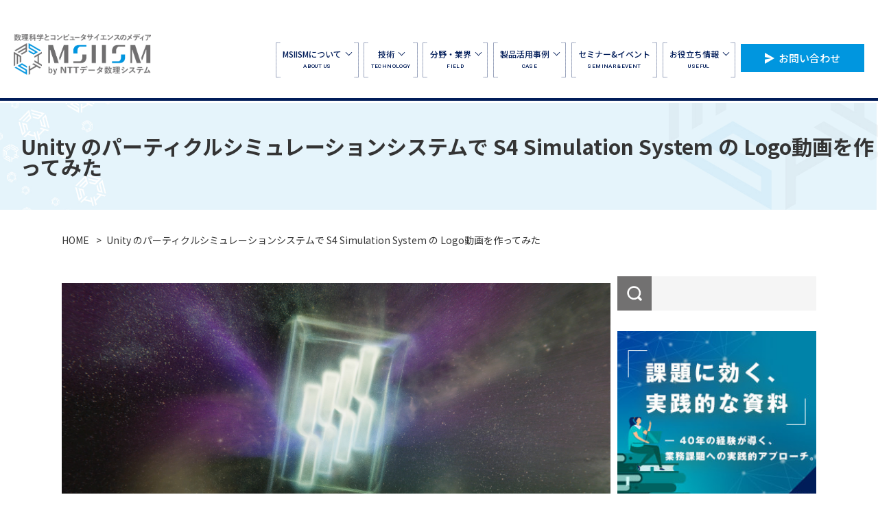

--- FILE ---
content_type: text/html; charset=utf-8
request_url: https://www.msiism.jp/article/s4-simulation-system-logo.html
body_size: 8789
content:

<!doctype html>

<html lang="ja">
<head>
<meta charset="utf-8">
<meta name="viewport" content="width=device-width, initial-scale=-100%, user-scalable=yes" />
<meta name="format-detection" content="telephone=no">
<meta http-equiv="Content-Security-Policy" content="default-src 'self'; img-src * data: ; script-src 'self' 'sha256-Xjx+ZwdtYN2dV/lANf6HNDTw1k3U40E+GlCuu/5GnOw=' 'sha256-YYSCiTn4liE+P7khOp76lLTwBmdAyFoFc+BxbYd8y10='  https://site-search.movabletype.net https://www.clarity.ms https://www.googletagmanager.com https://www.google-analytics.com https://ssl.google-analytics.com https://www.googleadservices.com https://googleads.g.doubleclick.net https://www.google.com https://player.vimeo.com https://connect.facebook.net; style-src 'self' 'unsafe-inline' https://site-search.movabletype.net https://tagmanager.google.com https://fonts.googleapis.com; font-src 'self' https://fonts.gstatic.com; connect-src https://analytics.google.com https://www.google-analytics.com https://a.clarity.ms https://b.clarity.ms https://c.clarity.ms https://d.clarity.ms https://e.clarity.ms https://f.clarity.ms https://g.clarity.ms https://h.clarity.ms https://i.clarity.ms https://j.clarity.ms https://k.clarity.ms https://l.clarity.ms https://m.clarity.ms https://n.clarity.ms https://o.clarity.ms https://p.clarity.ms https://q.clarity.ms https://r.clarity.ms https://s.clarity.ms https://t.clarity.ms https://u.clarity.ms https://v.clarity.ms https://w.clarity.ms https://x.clarity.ms https://y.clarity.ms https://z.clarity.ms https://stats.g.doubleclick.net; frame-src 'self' https://www.youtube.com https://player.vimeo.com https://bid.g.doubleclick.net https://td.doubleclick.net/ https://www.slideshare.net;">
<link rel="icon" href="/images/favicon.ico">
<link rel="stylesheet" href="/lib/fontawesome/css/all.min.css">

<title>Unity のパーティクルシミュレーションシステムで S4 Simulation System の Logo動画を作ってみた｜NTTデータ数理システム</title>
<meta name="description" content="Unity のパーティクルシミュレーションシステムで S4 Simulation System の Logo動画を作ってみたのページです。MSIISMは、NTTデータ数理システムが監修する数理科学で現実世界の問題を解決するための情報発信」メディアです。">
  

<meta property="og:type" content="article">
<meta property="og:locale" content="ja_JP">
<meta property="og:title" content="Unity のパーティクルシミュレーションシステムで S4 Simulation System の Logo動画を作ってみた｜NTTデータ数理システム">
<meta property="og:url" content="https://www.msiism.jp/article/s4-simulation-system-logo.html">
  
  
  
<meta property="og:description" content="Unity のパーティクルシミュレーションシステムで S4 Simulation System の Logo動画を作ってみたのページです。MSIISMは、NTTデータ数理システムが監修する数理科学で現実世界の問題を解決するための情報発信」メディアです。">
  
<meta property="og:site_name" content="数理科学とコンピュータサイエンスのメディア｜MSIISM　byNTTデータ数理システム">
<meta property="og:image" content="https://www.msiism.jp/.assets/s4-45a4da45.png">
<meta property="fb:app_id" content="">
<meta name="twitter:card" content="summary_large_image">
<meta name="twitter:site" content="">
<meta name="twitter:title" content="Unity のパーティクルシミュレーションシステムで S4 Simulation System の Logo動画を作ってみた｜NTTデータ数理システム">
<meta name="twitter:description" content="Unity のパーティクルシミュレーションシステムで S4 Simulation System の Logo動画を作ってみたのページです。MSIISMは、NTTデータ数理システムが監修する数理科学で現実世界の問題を解決するための情報発信」メディアです。">
<meta name="twitter:image" content="https://www.msiism.jp/.assets/s4-45a4da45.png">
  


<link rel="stylesheet" href="/lib/slick.css">
<link rel="stylesheet" href="/css/styles.css?20251107">
<link rel="stylesheet" href="/css/add.css">
<link rel="stylesheet" href="/css/beginners.css">
<link rel="stylesheet" href="/lib/google-code-prettify/sunburst.css">
<!--<link rel="stylesheet" href="/lib/katex_0.16.7/katex.min.css" >-->
<link rel="stylesheet" href="/lib/katex_0.16.9/katex.css" />
<link href="/lib/prism_1.29.0/prism.css" rel="stylesheet" />

<script src="/lib/jquery.min.js" type="text/javascript"></script>
<script src="/lib/slick.js" type="text/javascript"></script>
<script src="/js/ofi.min.js" type="text/javascript"></script>
<script defer src="/js/autocompleteAnnotations.js?20250822"></script>
<script src="/lib/google-code-prettify/prettify.js" type="text/javascript"></script>
<script src="/lib/katex_0.16.9/katex.js" type="text/javascript"></script>
<script src="/lib/katex_0.16.9/contrib/auto-render.js" type="text/javascript"></script>
<script src="/lib/prism_1.29.0/prism.js"></script>
<script src="/js/common.js" type="text/javascript"></script>

<!-- 
slick.css, slick.js (https://kenwheeler.github.io/slick/)
Code Copyright (c) 2017 Ken Wheeler Code released under the MIT license
https://github.com/kenwheeler/slick/blob/master/LICENSE

autocompleteAnnotations.js (https://webkatu.com/20140612-autocomplete-annotations/)
Code Copyright (c) 2014 shigure
Code released under the MIT license
https://blog.codepen.io/documentation/licensing/ 
 
katex.min.js , auto-render.min.js (https://katex.org/docs/autorender.html)
Code Copyright (c) 2013 Khan Academy and other contributors  
Code released under the MIT license 
https://github.com/KaTeX/KaTeX/blob/main/LICENSE 

prism.css, prism.js (https://prismjs.com/)
license MIT <https://opensource.org/licenses/MIT>
author Lea Verou <https://lea.verou.me>
-->

</head>
<body class="under">
<!-- Google Tag Manager (noscript) -->
<noscript><iframe src="https://www.googletagmanager.com/ns.html?id=GTM-W66P9FV"
height="0" width="0" style="display:none;visibility:hidden"></iframe></noscript>
<!-- End Google Tag Manager (noscript) -->
<div id="wrapper">
	<header id="header">
		<div class="h-box">
				<p><a href="/"><img src="/.assets/h_logo.png" width="276" alt="MSIISM"></a></p>
				<ul id="gnavi">
			<li class="sp">
				<input type="text" class="h-input" placeholder="Search">
			</li>
			<li class="sp"><a href="/"><span>HOME</span></a></li>
			<li class="over">
				<label><span>MSIISMについて</span>ABOUT US</label>
				<ul class="submenu sm">
					<li><a href="https://www.msiism.jp/aboutus.html">MSIISM とは</a></li>
					<li><a href="https://www.msiism.jp/about/">NTTデータ数理システムとは</a></li>
				</ul>
			</li>
			<li class="over">
				<label><span>技術</span>TECHNOLOGY</label>
				<ul class="submenu">
										<li><a href="https://www.msiism.jp/technology/bayesian-network/">ベイジアンネットワーク</a></li>
										<li><a href="https://www.msiism.jp/technology/machine-learning/">機械学習・統計解析</a></li>
										<li><a href="https://www.msiism.jp/technology/optimization/">数理計画・最適化</a></li>
										<li><a href="https://www.msiism.jp/technology/simulation/">シミュレーション</a></li>
										<li><a href="https://www.msiism.jp/technology/natural-language-processing/">自然言語処理</a></li>
										<li><a href="https://www.msiism.jp/technology/eda-semiconductor/">EDA（半導体）</a></li>
										<li><a href="https://www.msiism.jp/technology/quantum-computing/">量子計算</a></li>
										<li><a href="https://www.msiism.jp/technology/genai/">生成AI</a></li>
									</ul>
			</li>
			<li class="over">
				<label><span>分野・業界</span>FIELD</label>
				<ul class="submenu">
										<li><a href="https://www.msiism.jp/business/marketing/">流通・マーケティング</a></li>
										<li><a href="https://www.msiism.jp/business/logistics/">運輸・物流</a></li>
										<li><a href="https://www.msiism.jp/business/manufacturing/">製造</a></li>
										<li><a href="https://www.msiism.jp/business/research-and-development/">研究開発</a></li>
										<li><a href="https://www.msiism.jp/business/medical/">医療・医薬・ヘルスケア</a></li>
										<li><a href="https://www.msiism.jp/business/finance/">金融</a></li>
										<li><a href="https://www.msiism.jp/business/academic/">教育・アカデミック</a></li>
										<li><a href="https://www.msiism.jp/business/infrastructure/">公共・インフラ</a></li>
										<li><a href="https://www.msiism.jp/business/management/">経営・人事・労務</a></li>
									</ul>
			</li>
			<li class="over">
				<label><span>製品活用事例</span>CASE</label>
				<ul class="submenu">
										<li><a href="https://www.msiism.jp/case/s4-simulation-system/">S4 Simulation System</a></li>
										<li><a href="https://www.msiism.jp/case/nuorium-optimizer/">Nuorium Optimizer</a></li>
										<li><a href="https://www.msiism.jp/case/bayolinks/">BayoLinkS</a></li>
										<li><a href="https://www.msiism.jp/case/text-mining-studio/">Text Mining Studio</a></li>
										<li><a href="https://www.msiism.jp/case/alkano/">Alkano</a></li>
									</ul>
			</li>
			<li><a href="/event/"><span>セミナー&amp;イベント</span>SEMINAR&amp;EVENT</a></li>
			<li class="over">
				<label><span>お役立ち情報</span>USEFUL</label>
				<ul class="submenu sm">
					<li><a href="https://www.msiism.jp/dokuhon.html">無料E-Book</a></li>
                	<li><a href="https://www.msiism.jp/ebook/">セミナー資料ダウンロード</a></li>
					<li><a href="https://www.msiism.jp/archives/">セミナー動画視聴</a></li>
					<li><a href="https://www.msiism.jp/column/beginners/">1から学ぶ基礎知識</a></li>
				</ul>
			</li>
			<!--<li class="pc out">
			<p class="h-search">&nbsp;</p>
			<input type="text" class="h-input" placeholder="Search">
			<div class="h-input">
			<div class="mt-site-search-container"><div id="mt-site-search" class="mt-site-search" data-worker="/.app/search-worker-v1.js" data-language="ja_JP" data-form-action="/search.html" data-search-result-container="s-result"></div><script src="https://site-search.movabletype.net/v1/assets/21600/js/search.js" id="mt-site-search-script" async defer></script></div>
			</div>
			</li>-->
			<li class="pc out"><a href="https://forms.zohopublic.jp/nttdmsi/form/MSIISM5/formperma/C3kvlcp2qckrNyRv6ewAmXCOMsVMx2pU-2fTcYIfB2k" target="_blank">お問い合わせ</a></li>
		</ul>
		<label class="menu-icon sp"><span></span></label>
		</div>
	</header>
		  <div id="mainvisual">
    <div class="container">
    <div>
         <h1 class="article-heading">
      Unity のパーティクルシミュレーションシステムで S4 Simulation System の Logo動画を作ってみた 
      </h1>
    </div>
    </div>
  </div>

	<main id="main">

<div class="main-box">
      <div id="content">
		  <div class="entry">
        <ul class="topic-path">
          <li><a href="https://www.msiism.jp/">HOME</a></li>
          <li>Unity のパーティクルシミュレーションシステムで S4 Simulation System の Logo動画を作ってみた</li>
        </ul>
        <section class="bg_full">
                  </section>
        <div class="section">
                                          <p class="img_cen"><img src="https://www.msiism.jp/.assets/s4-45a4da45.png" alt="Unity のパーティクルシミュレーションシステムで S4 Simulation System の Logo動画を作ってみた"></p>
                                    <div class="article-date-area">
        <p class="m_date">更新日:2023年5月15日 19:48</p><p class="d_date">公開日:2020年9月 1日 13:30</p>
        </div>
        
          <ul class="navi_cate">
                               <li><a href="https://www.msiism.jp/case/s4-simulation-system/">S4 Simulation System</a></li>
                                         <li><a href="https://www.msiism.jp/technology/simulation/">シミュレーション</a></li>
                                                                                   <li><a href="https://www.msiism.jp/author/msi/">監修：株式会社NTTデータ数理システム</a></li>
                              </ul>
          
                  </div>
        <div class="entry-body author">
            <h2>Unity を使ったパーティクルシミュレーション</h2>

<p>汎用シミュレーションソフト S<sup>4</sup> Simulation System のロゴ動画を作ってみました。</p>

<p>S<sup>4</sup> Simulation Sytem に関しては<a href="https://www.msi.co.jp/solution/s4/top.html" title="">こちら</a>。</p>

<p><iframe width="560" height="315" src="https://www.youtube.com/embed/KifW6rn0JkE" frameborder="0" allow="accelerometer; autoplay; encrypted-media; gyroscope; picture-in-picture" allowfullscreen></iframe></p>

<p>S<sup>4</sup> Simulation System の開発チームでは、最近、Unity の Visual Effect Graph に興味を持っています。Visual Effect Graph はパーティクルシミュレーションを行うシステムですが、演算を全て GPU 上で行いますので、大量のパーティクルを利用してもスケールするのが特徴です。</p>

<p>具体的な手順としては、まず、平面上の S<sup>4</sup> ロゴを 3D モデル化し、その Signed Distance Field（SDF）を作成します。パーティクルの動きの計算を効率化するため、メッシュ上の点からロゴへの符号付き距離と勾配を予め計算してベイクしておきます。</p>

<p>その上で大量のパーティクル（600万以上）を生成して、それぞれを SDF の力場に従いながら動かします。しかし、それだけでは直線的な動きでつまらない為、Perlin Curl Noise によって乱流を加える事で、うねりを発生しています。また、各パーティクルの起点自体もうねらせ、さらにパーリンノイズの周波数や振幅も時系列変化させる事で、動きを与えています。</p>

<p>ロゴタイプの方も20万点のパーティクルで表現しています。こちらは、Point Cache と呼ばれる技法を使っています。これは、モデル内のサンプリング点と、その法線をあらかじめベイクしておきます。その情報を基に、各パーティクルの位置、色、透明度などをプログラムした通りに動かす事で、このようなエフェクトが書けます。ただ、このぐらいなら、shader でやった方が良いかもしれません。</p>

<p>なお、基盤としては、最新の Unity 2019.3 で標準化された HDRP（High Definition Render Pipeline）を使っており、色の表現に HDR（High Dynamic Range）を使えます。そのため、ブルーム効果（光があふれ出すような表現）も簡単に出来ます。最後のロゴタイプの強調表現で、ブルーム効果を使っています。</p>

<p>音声トラックは、フリーの効果音と手持ちのシンセサイザーで作成しました。カメラワークは Cinemachine を利用し、背景画像は、フリーの 6 sided テクスチャから cubemap を作成しています。</p>

<p>今回利用したフリーのツールの紹介です。</p>

<ul>
<li>CGI制作: Unity 2019.3</li>
<li>3Dモデル制作: Blender 2.8</li>
<li>画像制作: GIMP 2.10</li>
<li>音楽制作: Cakewalk by bandlab 2020.05</li>
<li>動画制作: Davinci Resolve 16</li>
</ul>

<h2>ご相談お待ちしております</h2>

<p>シミュレーション結果をアピールするためには、可視化が非常に需要です。Unity を使ったパーティクルシミュレーションの可視化では、大量のパーティクルを流せるため、迫力のある可視化が実現できます。<br>
各パーティクルの動きが単純な場合、パーティクルシミュレーションは効果的に可視化できます。例えば、ある力場に従ってパーティクルが動き回るような流体的なシミュレーションの可視化、経路上をパーティクルが動き回るような例、例えば、世界上を飛び回るネットワークパケットの可視化などには、向いているのではないでしょうか。<br>
人流シミュレーションの可視化はもちろん、大量のパーティクルを利用した可視化、GIS と連携した可視化など、是非ご相談下さい。<br></p>

                                                                                                                                                                                                                                                                                                                                                                                                                                                                          
                                                                                                          
                                                                                                                                                              
                                  <div class="author-area">
                                        <div class="author-description">
                      <span>監修：株式会社NTTデータ数理システム</span>
                      機械学習、統計解析、数理計画、シミュレーションなどの数理科学を
背景とした技術を活用し、業種・テーマを問わず幅広く仕事をしています。<br><a href="http://www.msi.co.jp" target="_blank">http://www.msi.co.jp</a>
            <a href="https://www.msiism.jp/about/" class="slink">NTTデータ数理システムができること</a>
                    </div>
                  </div>
                                                  </div>
          
        
        
<ul class="detail_bnr">
    <li class="detail_bnr_item">
        <a href="https://www.msiism.jp/ebook/">
            <img src="https://www.msiism.jp/.assets/bnr_idx_practical_sq.jpg" width="280" height="250" alt="課題に効く、実践的な資料">
        </a>
    </li>
    <li class="detail_bnr_item">
        <a href="https://www.msiism.jp/dokuhon.html" >
            <img src="/images/bnr_idx_ebook_sq.png" width="280" height="250" alt="数理科学の基礎が身につくE-book">
        </a>
    </li>
</ul>

        <ul class="under_bnr">
            <li class="contact"><a href="https://forms.zohopublic.jp/nttdmsi/form/MSIISM5/formperma/C3kvlcp2qckrNyRv6ewAmXCOMsVMx2pU-2fTcYIfB2k" target="_blank"><span>お問い合わせ</span></a></li>
            <li style="display: none;" class="seminar_link fbox1"><a href="https://www.msiism.jp/event/" ><span>セミナー情報はこちら</span></a></li>
	        </ul>

         <div class="entry-body">     
                                                                                                                                                                                                                                                                                                                                                                                                 </div>





<div class="entry-body">
<h2>関連記事</h2>

<ul class="relateds shorts">
<li><a class="related" href="https://www.msiism.jp/article/nttdata-iown.html">
<p class="img"><img src="https://www.msiism.jp/.assets/2-iown-dx_thumbnail.jpeg" alt="デジタルツインの社会実装としての交通と人流のシミュレーション事例"></p>
<p class="r-txt">
<span class="entry-cat">シミュレーション</span>
<span class="entry-ttl">デジタルツインの社会実装としての交通と人流のシミュレーション事例</span>
<span class="r-arrow"></span>
</p>
</a></li>

<li><a class="related" href="https://www.msiism.jp/article/nttd-bizxaas-map.html">
<p class="img"><img src="https://www.msiism.jp/.assets/nttd-bizxaas-map_thumbnail.jpeg" alt="高度なシミュレーションでスマート・プランニングを推進する人流分析サービス"></p>
<p class="r-txt">
<span class="entry-cat">シミュレーション</span>
<span class="entry-ttl">高度なシミュレーションでスマート・プランニングを推進する人流分析サービス</span>
<span class="r-arrow"></span>
</p>
</a></li>

<li><a class="related" href="https://www.msiism.jp/article/hasuike-tourist-simulation.html">
<p class="img"><img src="https://www.msiism.jp/.assets/hasuike_thumbnail.jpg" alt="マルチエージェントシミュレーションモデルによる観光地の混雑緩和分析事例"></p>
<p class="r-txt">
<span class="entry-cat">シミュレーション</span>
<span class="entry-ttl">マルチエージェントシミュレーションモデルによる観光地の混雑緩和分析事例</span>
<span class="r-arrow"></span>
</p>
</a></li>

</ul>
</div>
        
        
        
                </div>
      </div>
      <div id="navi">
<div class="mt-site-search-container"><div id="mt-site-search" class="mt-site-search" data-worker="/.app/search-worker-v1.js" data-language="ja_JP" data-blog-ids="66766" data-form-action="/search.html" data-search-result-container="s-result"></div><script src="https://site-search.movabletype.net/v1/assets/21600/js/search.js" id="mt-site-search-script" async defer></script></div>
<div class="side_bnr_t">
<a href="https://www.msiism.jp/ebook/"><img src="https://www.msiism.jp/.assets/bnr_idx_practical_sq.jpg" alt="課題に効く、実践的な資料"></a>
</div>
	<dl class="nav-cmn">
		<dt><span>無料DL</span>おすすめE-Book</dt>
		<dd>
			<ul class="nav-cmn-list">
				<li><a href="https://www.msiism.jp/dokuhon.html#ebook1">
        <p class="img"><img src="https://www.msiism.jp/.assets/e-book_bnr_01.png" alt="最適化読本"></p>
                <p class="clear"><span>最適化読本</span>数理計画法（最適化）という技術の概要と、その使いどころについて解説</p></a>
				</li>
				<li><a href="https://www.msiism.jp/dokuhon.html#ebook2">
        <p class="img"><img src="https://www.msiism.jp/.assets/e-book_bnr_02.png" alt="シミュレーション読本"></p>
					<p class="clear"><span>シミュレーション読本</span>技術としてのシミュレーションの概要と活用例について解説</p></a>
				</li>
				<li><a href="https://www.msiism.jp/dokuhon.html#ebook3">
        <p class="img"><img src="https://www.msiism.jp/.assets/e-book_bnr_03.png" alt="データ分析読本"></p>
					<p class="clear"><span>データ分析読本</span>統計解析・データマイニング・機械学習といった技術でどのようなことができるのかを解説</p></a>
				</li>
				<li><a href="https://www.msiism.jp/dokuhon.html#ebook4">
        <p class="img"><img src="https://www.msiism.jp/.assets/e-book_bnr_04.png" alt="テキストマイニング読本"></p>
					<p class="clear"><span>テキストマイニング読本</span>文章データを分析するためのテキストマイニングという技術の概要と、どのようなことが分かるのかを解説</p></a>
				</li>
			</ul>
        	<p class="a_link"><a href="https://www.msiism.jp/dokuhon.html">DLできるE-Book一覧はこちら</a></p>
		</dd>
	</dl>
	<dl class="nav-cmn">
		<dt><span>無料視聴</span>おすすめセミナー動画</dt>
		<dd>
			<ul class="nav-cmn-list">
				<li><a href="https://www.msiism.jp/archives/#kurahashi">
        <p class="img"><img src="https://www.msiism.jp/archives/images/archives_thumb_kurahashi.jpg" alt="感染症と社会シミュレーション"></p>
					<p class="clear"><span>感染症と社会シミュレーション</span>新型コロナに対する感染予防施策の様々なシミュレーションについてご紹介</p></a>
				</li>
				<li><a href="https://www.msiism.jp/archives/#lion">
        <p class="img"><img src="https://www.msiism.jp/archives/images/archives_thumb_lion.jpg" alt="製造業におけるシミュレーターを活用した供給能力評価"></p>
					<p class="clear"><span>製造業におけるシミュレーターを活用した供給能力評価</span>生産工程から出荷工程までを再現して、供給能力評価の標準化・モデル化を行った事例をご紹介</p></a>
				</li>
				<li><a href="https://www.msiism.jp/archives/#msi_satom">
        <p class="img"><img src="https://www.msiism.jp/archives/images/archives_thumb_msi-satom.jpg" alt="AI技術の選び方 ～データドリブンとルールドリブン～"></p>
					<p class="clear"><span>AI技術の選び方 ～データドリブンとルールドリブン～</span>AI技術をデータドリブンとルールドリブンという分類で整理し、アプローチ・技術選定の考え方をご紹介</p></a>
				</li>
			</ul>
        	<p class="a_link"><a href="https://www.msiism.jp/archives/">視聴できる動画一覧はこちら</a></p>
		</dd>
	</dl>
</div>

</div>

</main>   
<footer id="footer">
    <p id="totop"><a href="#wrapper"><img src="/images/totop.png" alt="TOPに戻る"></a></p>
    <ul class="f-call">
      <li><a href="https://forms.zohopublic.jp/nttdmsi/form/MSIISM5/formperma/C3kvlcp2qckrNyRv6ewAmXCOMsVMx2pU-2fTcYIfB2k">お問い合わせ</a></li>
    </ul>
  <div class="f01">
    <div class="container">
      <ul class="f-bnr">
        <li><a href="https://www.msiism.jp/event/"> <img src="https://www.msiism.jp/.assets/bnr_event_monthly.png" alt="セミナー・イベント情報"> </a></li>
        <li><a href="https://www.msiism.jp/archives/"> <img src="https://www.msiism.jp/.assets/bnr_event_archive.png" alt="セミナー・イベント動画視聴"> </a></li>
        <li><a href="https://www.msi.co.jp/" target="_blank"> <img src="https://www.msiism.jp/event/.assets/cplogo_vertical_bdh102_jp_FutureBlue_RGB.jpg" alt="オフィシャルサイトバナー"> </a></li>
      </ul>
    </div>
  </div>
    <div class="f02">
      <div class="container">
        <div class="f02-box">
          <div class="f02-l">
            <p class="f-logo"><a href="/"><img src="/images/f_logo.png" width="310" alt="MSIISM"></a></p>
            <p class="add"><a href="https://www.msi.co.jp/" target="_blank"><span style="font-size:120%;">株式会社NTTデータ数理システム</span></a><br>
            〒160-0016<br>東京都新宿区信濃町35番地 信濃町煉瓦館1階</p>
          </div>
          <div class="f02-r">
            <dl>
              <dt>MSIISMについて</dt>
              <dd>
                <ul class="f-sub">
					<li><a href="https://www.msiism.jp/aboutus.html">MSIISMとは</a></li>
					<li><a href="https://www.msiism.jp/about/">NTT数理データ数理システムとは</a></li>
                </ul>
              </dd>
              <dt><a href="https://www.msiism.jp/event/">セミナー&amp;イベント</a></dt>
              <dt>お役立ち情報</dt>
              <dd>
                <ul class="f-sub">
					<li><a href="https://www.msiism.jp/dokuhon.html">無料E-Book</a></li>
					<li><a href="https://www.msiism.jp/ebook/">セミナー資料ダウンロード</a></li>                
					<li><a href="https://www.msiism.jp/archives/">セミナー動画視聴</a></li>
					<li><a href="https://www.msiism.jp/column/beginners/">1から学ぶ基礎知識</a></li>
                </ul>
              </dd>
              <dt><a href="https://www.msiism.jp/privacy.html">プライバシーポリシー</a></dt>
            </dl>
            <dl>
              <dt>技術</dt>
              <dd>
                <ul class="f-sub">
                        <li><a href="https://www.msiism.jp/technology/bayesian-network/">ベイジアンネットワーク</a></li>
                        <li><a href="https://www.msiism.jp/technology/machine-learning/">機械学習・統計解析</a></li>
                        <li><a href="https://www.msiism.jp/technology/optimization/">数理計画・最適化</a></li>
                        <li><a href="https://www.msiism.jp/technology/simulation/">シミュレーション</a></li>
                        <li><a href="https://www.msiism.jp/technology/natural-language-processing/">自然言語処理</a></li>
                        <li><a href="https://www.msiism.jp/technology/eda-semiconductor/">EDA（半導体）</a></li>
                        <li><a href="https://www.msiism.jp/technology/quantum-computing/">量子計算</a></li>
                        <li><a href="https://www.msiism.jp/technology/genai/">生成AI</a></li>
                            </ul>
              </dd>
            </dl>
            <dl>
              <dt>分野</dt>
              <dd>
                <ul class="f-sub">
                        <li><a href="https://www.msiism.jp/business/marketing/">流通・マーケティング</a></li>
                        <li><a href="https://www.msiism.jp/business/logistics/">運輸・物流</a></li>
                        <li><a href="https://www.msiism.jp/business/manufacturing/">製造</a></li>
                        <li><a href="https://www.msiism.jp/business/research-and-development/">研究開発</a></li>
                        <li><a href="https://www.msiism.jp/business/medical/">医療・医薬・ヘルスケア</a></li>
                        <li><a href="https://www.msiism.jp/business/finance/">金融</a></li>
                        <li><a href="https://www.msiism.jp/business/academic/">教育・アカデミック</a></li>
                        <li><a href="https://www.msiism.jp/business/infrastructure/">公共・インフラ</a></li>
                        <li><a href="https://www.msiism.jp/business/management/">経営・人事・労務</a></li>
                            </ul>
              </dd>
            </dl>
            <dl>
              <dt>製品活用事例</dt>
              <dd>
                <ul class="f-sub">
                        <li><a href="https://www.msiism.jp/case/s4-simulation-system/">S4 Simulation System</a></li>
                        <li><a href="https://www.msiism.jp/case/nuorium-optimizer/">Nuorium Optimizer</a></li>
                        <li><a href="https://www.msiism.jp/case/bayolinks/">BayoLinkS</a></li>
                        <li><a href="https://www.msiism.jp/case/text-mining-studio/">Text Mining Studio</a></li>
                        <li><a href="https://www.msiism.jp/case/alkano/">Alkano</a></li>
                            </ul>
              </dd>
            </dl>
          </div>
        </div>
      </div>
    </div>
    <div class="copyright">
      <p>Copyright 2020 NTT DATA Mathematical Systems Inc.</p>
    </div>
  </footer>
</div>
</body>
</html>



--- FILE ---
content_type: text/css
request_url: https://www.msiism.jp/lib/slick.css
body_size: 805
content:
/* Slider */
.slick-slider {
  position: relative;
  display: block;
  box-sizing: border-box;
  -webkit-user-select: none;
  -moz-user-select: none;
  -ms-user-select: none;
  user-select: none;
  -webkit-touch-callout: none;
  -khtml-user-select: none;
  -ms-touch-action: pan-y;
  touch-action: pan-y;
  -webkit-tap-highlight-color: transparent;
}
.slick-list {
  position: relative;
  display: block;
  overflow: hidden;
  margin: 0;
  padding: 0;
}
.slick-list:focus {
  outline: none;
}
.slick-list.dragging {
  cursor: pointer;
  cursor: hand;
}
.slick-slider .slick-track, .slick-slider .slick-list {
  -webkit-transform: translate3d(0, 0, 0);
  -moz-transform: translate3d(0, 0, 0);
  -ms-transform: translate3d(0, 0, 0);
  -o-transform: translate3d(0, 0, 0);
  transform: translate3d(0, 0, 0);
}
.slick-track {
  position: relative;
  top: 0;
  left: 0;
  display: block;
  margin-left: auto;
  margin-right: auto;
}
.slick-track:before, .slick-track:after {
  display: table;
  content: '';
}
.slick-track:after {
  clear: both;
}
.slick-loading .slick-track {
  visibility: hidden;
}
.slick-slide {
  display: none;
  float: left;
  height: 100%;
  min-height: 1px;
}
[dir='rtl'] .slick-slide {
  float: right;
}
.slick-slide img {
  display: block;
  margin: 0 auto;
}
.slick-slide.slick-loading img {
  display: none;
}
.slick-slide.dragging img {
  pointer-events: none;
}
.slick-initialized .slick-slide {
  display: block;
}
.slick-loading .slick-slide {
  visibility: hidden;
}
.slick-vertical .slick-slide {
  display: block;
  height: auto;
  border: 1px solid transparent;
}
.slick-arrow.slick-hidden {
  display: none;
}
/* Dots */

.slick-dots {
  position: absolute;
  bottom: -5%;
  width: 100%;
  text-align: center;
  box-sizing: border-box;
}
.slick-dots li {
  position: relative;
  display: inline-block;
  width: 8px;
  height: 8px;
  margin: 0 8px;
  padding: 0;
  cursor: pointer;
}
.slick-dots li button {
  font-size: 0;
  line-height: 0;
  display: block;
  width: 8px;
  height: 8px;
  padding: 5px;
  cursor: pointer;
  color: transparent;
  border: 0;
  background: transparent;
}
.slick-dots li button:hover, .slick-dots li button:focus {
  outline: none;
}
.slick-dots li button:hover:before, .slick-dots li button:focus:before {
  opacity: 1;
  background: #313131;
}
.slick-dots li button:before {
  width: 8px;
  height: 8px;
  position: absolute;
  top: 0;
  left: 0;
  content: '';
  text-align: center;
  background: #969696;
  -moz-border-radius: 50%;
  -webkit-border-radius: 50%;
  border-radius: 50%;
}
.slick-dots li.slick-active button:before {
  background: #313131;
}
/* Arrows */
.slick-prev, .slick-next {
  font-size: 0;
  line-height: 0;
  position: absolute;
  cursor: pointer;
  color: transparent;
  border: none;
  outline: none;
  z-index: 999;
  width: 40px;
  height: auto;
  top: 50%;
  transform: translateY(-50%);
  transition: all .5s;
}
.slick-prev:hover, .slick-next:hover {
  opacity: 0.7;
}
.slick-prev {
  left: -50px;
}
.slick-next {
  right: -50px;
}


--- FILE ---
content_type: text/css
request_url: https://www.msiism.jp/css/styles.css?20251107
body_size: 22873
content:
@charset "UTF-8";
@import "base.css";
@import "fonts.css";
@import "normalize.css";
@import url('https://fonts.googleapis.com/css?family=Noto+Sans+JP:300,400,500,700|Roboto:500&display=swap&subset=japanese');
h1, h2, h3, h4, h5, h6, input, button, textarea, select, p, blockquote, th, td, pre, address, li, d.navi_cv-btn01t, dd {
  font-size: 140%;
  -webkit-text-size-adjust: none;
}
header, section, footer, aside, nav, main, article, figure {
  display: block;
}
img {
  vertical-align: bottom;
}
img.citation {
  border: 1px #000000 solid;
}
a {
  color: #0096DF;
}
a:not(.no-hover):hover, a:active, a[target="_blank"]:hover {
  text-decoration: none;
}
p {
  margin: 0 0 1.5em;
}
.bold {
  font-weight: bold;
}
table {
  width: 100%;
  margin: 0 0 1.5em;
}
p, dd, td, th {
  line-height: 1.9em;
}
li {
  line-height: 1.5em;
}
blockquote {
  position: relative;
  padding: 15px 20px 20px 50px;
  margin: 20px 0;
  box-sizing: border-box;
  font-style: italic;
  background: #f5f5f5;
  color: #777777;
  box-shadow: 0 2px 4px rgba(0, 0, 0, 0.14);
  font-size: 16px;
  line-height: 1.9em;
}
blockquote:before {
  display: inline-block;
  position: absolute;
  top: 15px;
  left: 15px;
  content: "”";
  color: #9dd4ff;
  font-size: 30px;
  line-height: 1;
  font-weight: 900;
}
blockquote p:last-child {
  margin-bottom: 0;
}
.image-l {
  float: left;
  margin: 0 40px 8px 0;
  line-height: 0;
}
.image-r {
  float: right;
  margin: 0 0 8px 40px;
  line-height: 0;
}
.clear {
  clear: both;
}
img {
  max-width: 100%;
  /*max-height: 100%;*/
  height: auto;
}
html {
  background: none;
}
body {
  width: 100vw;
  overflow: hidden;
  overflow-y: auto;
  color: #343434;
  font-family: 'Noto Sans JP', sans-serif;
}
#wrapper {
  width: 100%;
  min-width: 1024px;
  margin: 0 auto;
  padding-top: 150px;
  height: 100%;
  overflow: hidden;
}
.under #wrapper {
  overflow: initial;
}
.container {
  width: 100%;
  min-width: 1024px;
  max-width: 1300px;
  margin: 0 auto;
  text-align: left;
}
.w33 {
  width: 33.33%;
}
.lh05 li {
  line-height: 0.5em;
}
#totop {
  bottom: 63px;
  cursor: pointer;
  display: none;
  overflow: hidden;
  position: fixed;
  right: 50px;
  text-decoration: none;
  margin: 0;
  z-index: 100;
  width: 60px;
  transition: all .3s;
}
#totop:hover {
  opacity: 0.7;
}
*, *:before, *:after {
  box-sizing: border-box;
  outline: none;
}
/**************Header************/
#header {
  position: fixed;
  z-index: 200;
  width: 100%;
  left: 0;
  top: 0;
  background: #fff;
  border-bottom: #001C59 4px solid;
  padding: 30px 20px 40px;
  transition: all .3s;
}
@media screen and (min-width: 641px) {
  #header {
    padding: 50px 20px 30px 20px;
  }
}
#header.scale {
  padding-top: 10px;
  padding-bottom: 10px;
}
.h-box {
  display: flex;
  align-items: flex-start;
  justify-content: space-between;
  max-width: 1600px;
  margin: 0 auto;
}
#header p {
  padding: 0;
  margin: 0;
  flex: 0 0 200px;
}
#gnavi {
  display: flex;
  padding-top: 10px;
}
#gnavi > li:not(.out) {
  position: relative;
  margin-left: 1.2vw;
  line-height: 1.3em;
  background: url("../images/gnav_item_left.png") left bottom no-repeat, url("../images/gnav_item_right.png") right 0 bottom no-repeat;
  background-size: 7px auto;
}
#gnavi > li:first-child {
  margin-left: 0 !important;
}
#gnavi > li:not(:last-child) > a, #gnavi > li:not(:last-child) > label {
  position: relative;
  z-index: 0;
  display: block;
  height: 100%;
  padding: 10px 1vw 7px;
  text-decoration: none;
  color: #001C59;
  font-family: 'Roboto', sans-serif;
  font-weight: 500;
  font-size: 8px;
  letter-spacing: .05em;
  transition: all .3s;
  text-align: center;
}
#gnavi > li > a span, #gnavi > li > label span {
  font-family: 'Noto Sans JP', sans-serif;
  font-size: 12px;
  display: block;
  line-height: 1.5em;
  white-space: nowrap;
  letter-spacing: 0;
}
#gnavi > li.over > label span:after {
  display: inline-block;
  content: '';
  position: relative;
  width: 7px;
  height: 7px;
  border-right: #001C59 1px solid;
  border-bottom: #001C59 1px solid;
  margin-left: 7px;
  transform: rotate(45deg);
  top: -4px;
  transition: all .3s;
}
#gnavi > li.over:hover > label span:after {
  border-right: #fff 1px solid;
  border-bottom: #fff 1px solid;
}
#gnavi > li:not(.out) > a:after, #gnavi > li:not(.out) > label:after {
  position: absolute;
  content: '';
  z-index: -1;
  height: 100%;
  width: 0;
  left: 50%;
  top: 0;
  transform: translateX(-50%);
  background: #99A4BD;
  transition: all .3s;
}
#gnavi > li:not(.out):hover > a, #gnavi > li:not(.out):hover > label {
  color: #fff;
}
#gnavi > li:hover > a:after, #gnavi > li:hover > label:after {
  width: 100%;
}
#gnavi > li.out {
  margin-left: 20px;
  position: relative;
  padding-top: 4px;
}
.h-search {
  display: block;
  width: 40px;
  height: 40px;
  background: #001C59 url("../images/ico_search.png") center no-repeat;
  background-size: 17px auto;
  border-radius: 50%;
  margin-bottom: 0;
  cursor: pointer;
}
/* #gnavi input, */
#gnavi .h-input {
  position: absolute;
  right: 0;
  top: calc(100% + 5px);
  transform: translateX(50%);
  width: 300px;
  /* background: #fff url("../images/input_bg.png") left center no-repeat;
background-size: 40px auto; */
  background-color: #fff;
  border: #727171 1px solid;
  opacity: 0;
  visibility: hidden;
  transition: all .3s;
}
#gnavi input.show, #gnavi .h-input.show {
  opacity: 1;
  visibility: visible;
}
.gnavi_seminar.submenu {
  width: 250px;
}
.gnavi_seminar.submenu li {
  width: 100%;
}
.mt-site-search-form {
  display: flex;
  position: relative;
  margin-bottom: 30px;
}
.mt-site-search-form:after {
  content: ' ';
  display: block;
  position: absolute;
  top: 0;
  left: 0;
  width: 50px;
  height: 50px;
  background: url("../images/input_bg.png") center center no-repeat;
  background-size: cover;
}
.mt-site-search-form__query {
  flex: 1;
  order: 2;
  width: 250px;
  padding: 10px;
  border-color: transparent;
  font-size: 1rem;
  background: #f5f5f5;
}
.mt-site-search-form__button {
  order: 1;
  position: relative;
  z-index: 1;
  width: 50px;
  height: 50px;
  margin: 0;
  border: 0;
  opacity: 0;
  cursor: pointer;
}
.submenu {
  position: absolute;
  background: #fff;
  border-top: rgba(128, 141, 172, .1) 1px solid;
  border-left: rgba(128, 141, 172, .1) 1px solid;
  width: 450px;
  display: flex;
  flex-wrap: wrap;
  left: 50%;
  transform: translateX(-50%);
  opacity: 0;
  visibility: hidden;
  transition: all .5s;
}
.submenu.show {
  display: flex;
  opacity: 1;
  visibility: visible;
}
.submenu.sm {
  left: auto;
  right: -125px;
  flex-direction: column;
  width: 250px;
}
.submenu li {
  width: 50%;
  border-right: rgba(128, 141, 172, .1) 1px solid;
  border-bottom: rgba(128, 141, 172, .1) 1px solid;
}
.submenu.sm li {
  width: 100%;
}
.submenu a {
  display: block;
  padding: 10px 0 10px 40px;
  text-decoration: none;
  color: #001C59;
  background: url("../images/gnav_sub.png") 20px 16px no-repeat;
  background-size: 8px auto;
  transition: all .3s;
}
.submenu a:hover {
  color: #fff;
  background: #001C59 url("../images/gnav_sub_w.png") 20px 16px no-repeat;
  background-size: 8px auto;
}
/*
#gnavi > li:nth-child(7) {
padding-top: 4px;
}
*/
/*
#gnavi > li:nth-child(8) {
padding-top: 2px;
}
*/
#gnavi > li:last-child a {
  display: block;
  background: #0096DF;
  color: #fff;
  text-align: center;
  font-size: 15px;
  font-weight: 500;
  text-decoration: none;
  padding: 10px 0;
  width: 180px;
  transition: all .3s;
}
#gnavi > li:last-child a:before {
  position: relative;
  content: '';
  display: inline-block;
  background: url("../images/ico_conrtact.png") left center no-repeat;
  background-size: 100% auto;
  width: 14px;
  height: 16px;
  margin-right: 6px;
  top: 2px;
}
#gnavi > li:last-child a:hover {
  background: #001C59;
}
/**************Index************/
#index #mainvisual {
  padding: 35px 0 80px;
  position: relative;
  z-index: 1;
}
#index #mainvisual:before {
  position: absolute;
  content: '';
  z-index: -2;
  width: 380px;
  height: 100%;
  top: 0;
  right: -50px;
  background: #E5F4FC;
}
#index #mainvisual:after {
  position: absolute;
  content: '';
  z-index: -1;
  background: url("../images/logo_side.png") no-repeat;
  background-size: 100% auto;
  width: 166px;
  height: 940px;
  right: 0;
  top: 545px;
}
#index #mainvisual .idx-main-about {
  position: absolute;
  bottom: -50px;
  left: 50%;
  transform: translateX(10px);
  transition: all .3s;
}
.idxmain-list {
  width: 95%;
  max-width: 1840px;
  margin: 0 auto;
  display: flex;
  justify-content: center;
  position: relative;
  z-index: 0;
}
.idxmain-list:before {
  position: absolute;
  content: '';
  z-index: -1;
  background: url("../images/main_logo.png") no-repeat;
  background-size: 100% auto;
  width: 492px;
  height: 500px;
  top: -100px;
  right: calc(50% + 500px);
}
.idxmain-list li {
  width: 884px;
}
.idxmain-list li:first-child {
  margin-right: 70px;
}
.idxmain-list li a {
  display: block;
  position: relative;
  /*padding-left: 30px;*/
  text-decoration: none;
  color: #343434;
}
.idxmain-list li img {
  -webkit-box-shadow: 6px 6px 5px -2px rgba(0, 0, 0, 0.15);
  -moz-box-shadow: 6px 6px 5px -2px rgba(0, 0, 0, 0.15);
  box-shadow: 6px 6px 5px -2px rgba(0, 0, 0, 0.15);
  transition: all .3s;
  width: 100%;
  object-fit: cover;
  font-family: 'object-fit: cover;';
  position: relative;
  z-index: 1;
}
.idxmain-list li a:hover img {
  opacity: .8;
}
.idxmain-list h2, .idxmain-list .main-ttl {
  margin-bottom: 0;
  position: relative;
  /*left: 0;
top: 50px;*/
}
.idxmain-list h2 {
  /*left: 0px;
top: 0;*/
  width: 100%;
  z-index: 2;
}
.idxmain-list h2 span, .idxmain-list .main-ttl span {
  display: inline-block;
  background-color: #001C59;
  color: #fff;
  padding: 12px 20px 14px;
  line-height: 1.4;
  font-weight: 500;
  font-size: 28px;
  /*margin-bottom: 10px;*/
  letter-spacing: .05em;
  position: absolute;
  left: 0;
  top: 0;
}
.idxmain-list .idx-main-cnt {
  position: absolute;
  right: 0;
  bottom: 0;
  display: block;
  width: 400px;
  height: 142px;
  padding: 34px 40px 30px;
  background: rgba(255, 255, 255, .96);
  margin-bottom: 0;
  letter-spacing: .05em;
  z-index: 2;
}
.idxmain-list .idx-main-cnt:before {
  position: absolute;
  content: '';
  width: 0;
  height: 0;
  border-style: solid;
  border-width: 0 0 12px 12px;
  border-color: transparent transparent #001c59 transparent;
  right: 10px;
  bottom: 10px;
}
.idxmain-list .idx-main-cnt .date {
  display: block;
  font-family: 'Roboto', sans-serif;
  margin-top: 11px;
}
#index h4 {
  font-weight: bold;
  font-size: 20px;
  margin: 50px 0 10px;
  color: #001c59;
}
#index h4:nth-type(1) {
  margin-top: 30px;
}
.box01 {
  background: #E5F4FC;
  padding: 60px 0 70px;
  position: relative;
  z-index: 0;
  overflow: hidden;
}
.box01:before {
  position: absolute;
  content: '';
  z-index: -1;
  background: url("../images/b01_bg.png") no-repeat;
  background-size: 100% auto;
  width: 416px;
  height: 620px;
  top: -80px;
  right: calc(50% + 560px);
}
.b01-box {
  background: #fff;
  margin: 0 auto;
  padding: 80px 90px 40px;
  position: relative;
  z-index: 0;
  font-size: 110%;
  width: 850px;
}
.b01-box:before {
  position: absolute;
  content: '';
  z-index: -1;
  border: #ddd 1px solid;
  width: 100%;
  height: 100%;
  top: 10px;
  left: 10px;
}
.box01 h3 {
  margin-bottom: 23px;
}
.box01 h3 span {
  color: #898989;
  font-size: 28px;
  font-family: 'Roboto', sans-serif;
  display: inline-block;
  margin-right: 16px;
  top: 3px;
  letter-spacing: .05em;
  position: relative;
}
.b01-detail {
  text-align: center;
}
.b01-detail {
  text-align: center;
}
.box01 p {
  line-height: 2.3em;
  letter-spacing: .05em;
}
.b01-detail {
  display: block;
  text-decoration: none;
  font-family: 'Roboto', sans-serif;
  font-size: 16px;
  letter-spacing: .1em;
}
.b01-detail:after {
  display: inline-block;
  width: 0;
  height: 0;
  border-style: solid;
  margin-left: 7px;
  position: relative;
  content: '';
  top: -3px;
  transition: all .3s;
}
.b01-detail.open:after {
  border-width: 6px 6px 0 6px;
  border-color: #0095df transparent transparent transparent;
}
.b01-detail.close:after {
  border-width: 0 6px 6px 6px;
  border-color: transparent transparent #0095df transparent;
}
.b01-detail.open:hover:after {
  top: -1px;
}
.b01-detail.close:hover:after {
  top: -5px;
}
.idx-btn {
  text-align: center;
  margin-bottom: 0;
}
.b01-box .idx-btn {
  margin: -10px auto 30px;
}
.idx-btn a {
  display: inline-block;
  text-decoration: none;
  font-size: 16px;
  font-weight: 500;
  letter-spacing: .1em;
}
.idx-btn a:after {
  display: inline-block;
  content: '';
  background: url("../images/idx_btn_arrow.png") no-repeat;
  background-size: 100% auto;
  width: 33px;
  height: 8px;
  margin-left: 12px;
  position: relative;
  top: -4px;
  transition: all .3s;
}
.idx-btn a:hover:after {
  transform: translateX(5px);
}
.idx-btn.left {
  text-align: left;
}
.b01-hide {
  display: none;
}
.b01-detail {
  margin: 30px auto 15px;
  padding: 4px 0;
  background: #e5f4fc;
  width: 25%;
  cursor: pointer;
  color: #0096df;
}
.b01-detail.close {
  margin: 80px auto 15px;
}
.box02 {
  padding: 140px 0 110px;
  position: relative;
  z-index: 3;
}
.box02:before {
  position: absolute;
  content: '';
  z-index: -1;
  background: #E5F4FC;
  width: 100%;
  height: 200px;
  left: 0;
  bottom: 0;
}
.box02:after {
  position: absolute;
  content: '';
  z-index: -1;
  background: url(../images/logo_side.png) no-repeat;
  background-size: 100% auto;
  width: 166px;
  height: 940px;
  left: 0;
  top: 455px;
}
.idx-h3 {
  text-align: center;
  font-weight: 700;
  font-size: 15px;
  margin-bottom: 100px;
  line-height: 1.5em;
  letter-spacing: .05em;
  padding-bottom: 3px;
  position: relative;
}
.idx-h3 span {
  display: block;
  line-height: 1em;
  color: #0096DF;
  font-size: 34px;
  font-family: 'Roboto', sans-serif;
  font-weight: 500;
  letter-spacing: .05em;
}
.idx-h3:after {
  position: absolute;
  content: '';
  background: #B2BBCD;
  width: 1px;
  height: 50px;
  left: 50%;
  bottom: -100%;
}
.b02-box {
  display: flex;
  align-items: flex-start;
  max-width: 1840px;
  margin: 0 auto;
}
.b02-left {
  width: 100%;
  position: relative;
  -webkit-box-shadow: 6px 6px 5px -2px rgba(0, 0, 0, 0.15);
  -moz-box-shadow: 6px 6px 5px -2px rgba(0, 0, 0, 0.15);
  box-shadow: 6px 6px 5px -2px rgba(0, 0, 0, 0.15);
}
.b02-left:before {
  position: absolute;
  content: '';
  background: #fff;
  width: 20px;
  height: 30px;
  top: 7px;
  right: -18px;
}
.b02-list, .b02-list .slick-track, .b02-list .slick-list {
  height: 100%;
}
.b02-list .slick-track {
  display: flex;
}
.b02-list {}
.b02-list li {
  display: flex;
  flex-direction: column;
  height: auto;
  background: #001C59;
  margin-right: 1px;
}
.b02-list a {
  display: block;
  height: 100%;
  text-decoration: none;
  color: #fff;
  position: relative;
}
.b02-list a:after {
  position: absolute;
  content: '';
  width: 0;
  height: 0;
  border-style: solid;
  border-width: 0 0 12px 12px;
  border-color: transparent transparent #fff transparent;
  right: 10px;
  bottom: 10px;
}
.b02-list .date {
  font-family: 'Roboto', sans-serif;
  font-weight: 500;
  font-size: 17px;
  color: #9FA0A0;
  background: #fff;
  margin-bottom: 0;
  letter-spacing: .1em;
  position: relative;
  width: calc(100% + 2px);
}
.b02-list .img {
  height: 248px;
  background-size: cover;
  background-position: center;
  margin-bottom: 0;
  transition: all .3s;
}
.b02-list a:hover .img {
  opacity: .8;
}
.b02-list .b02-cnt {
  padding: 30px 35px 33px;
  position: relative;
}
.b02-list .b02-cnt .main-cat {
  border-bottom: 2px solid #5072bd;
  display: inline-block;
  padding: 0 5px;
}
.b02-list .b02-list-cate {
  display: flex;
  flex-wrap: wrap;
}
.b02-list .b02-list-cate li {
  margin-right: 10px;
  padding: 4px 17px;
  border: #fff 1px solid;
  border-radius: 20px;
  margin-bottom: 12px;
  line-height: 1.5em;
}
.b02-list .b02-ttl {
  font-size: 22px;
  font-weight: 500;
  line-height: 1.5em;
  margin-bottom: 0;
  letter-spacing: .08em;
}
.b02-left .idx-btn {
  position: absolute;
  right: 20px;
  bottom: -70px;
}
.b02-list .slick-prev, .b02-list .slick-next {
  left: 0;
  top: auto;
  bottom: -80px;
  transform: translate(0);
  width: 45px;
  height: 45px;
  background: url("../images/b02_prev.png") no-repeat;
  background-size: 100% auto;
}
.b02-list .slick-next {
  left: 73px;
  background: url("../images/b02_next.png") no-repeat;
  background-size: 100% auto;
}
.b02-tags {
  width: 286px;
  margin-left: 58px;
  border: #0096DF 2px solid;
  border-radius: 10px;
  padding: 45px 25px 10px;
  background: #fff;
  margin-top: 31px;
  position: relative;
  z-index: 1;
}
.b02-tags dt {
  text-align: center;
  font-weight: 700;
  font-size: 15px;
  margin-bottom: 34px;
}
.b02-tags dt span {
  display: inline-block;
  color: #0096DF;
  font-size: 34px;
  font-family: 'Roboto', sans-serif;
  font-weight: 500;
  line-height: 1em;
  padding: 0 10px;
  position: relative;
}
.b02-tags dt span:before, .b02-tags dt span:after {
  position: absolute;
  content: '';
  width: 15px;
  height: 1px;
  background: #B2BBCD;
  top: 50%;
  left: -19px;
}
.b02-tags dt span:after {
  left: auto;
  right: -19px;
}
.b02-tags-list {
  display: flex;
  flex-wrap: wrap;
}
.b02-tags-list li {
  margin: 0 5px 8px 0;
}
.b02-tags-list li a {
  display: block;
  text-decoration: none;
  font-size: 12px;
  color: #343434;
  padding: 3px 12px;
  border: #CCEAF9 1px solid;
  border-radius: 20px;
  line-height: 1.5em;
  transition: all .3s;
}
.b02-tags-list li a:hover {
  background: #001C59;
  color: #fff;
}
.box03 {
  padding: 100px 0 40px;
  position: relative;
  z-index: 2;
}
.box03:before {
  position: absolute;
  z-index: -2;
  content: '';
  width: 500%;
  height: 100%;
  background: #E5F4FC;
  top: 0;
  right: calc(50% + 500px);
}
.box03:after {
  position: absolute;
  content: '';
  z-index: -2;
  width: 100%;
  height: 545px;
  background: #E5F4FC;
  bottom: 0;
  left: 0;
}
.box03 h3 {
  margin-bottom: 88px;
}
.b03-list {
  display: flex;
  flex-wrap: wrap;
  margin: 0 -16px;
  position: relative;
  z-index: 0;
}
.b03-list:before {
  position: absolute;
  z-index: -1;
  content: '';
  background: url("../images/b03_bg.png") no-repeat;
  background-size: 100% auto;
  width: 407px;
  height: 686px;
  bottom: -67px;
  right: -381px;
}
.b03-list > li {
  margin: 0 16px 60px;
  width: 234px;
  background: #26a6e4;
  -webkit-box-shadow: 6px 6px 5px -2px rgba(0, 0, 0, 0.15);
  -moz-box-shadow: 6px 6px 5px -2px rgba(0, 0, 0, 0.15);
  box-shadow: 6px 6px 5px -2px rgba(0, 0, 0, 0.15);
}
.b03-list li a {
  display: block;
  height: 100%;
  text-decoration: none;
  color: #fff;
  position: relative;
}
.b03-list li a:after {
  position: absolute;
  content: '';
  width: 0;
  height: 0;
  border-style: solid;
  border-width: 0 0 10px 10px;
  border-color: transparent transparent #fff transparent;
  right: 10px;
  bottom: 10px;
}
.b03-list .date {
  margin-bottom: 0;
  color: #9FA0A0;
  font-family: 'Roboto', sans-serif;
  position: absolute;
  left: 0;
  top: -30px;
  letter-spacing: .1em;
}
.b03-list .img {
  height: 152px;
  background-size: cover;
  background-position: 0% 50%;
  margin-bottom: 0;
  transition: all .3s;
}
.b03-list a:hover .img {
  transform: translateY(-5px);
}
.b03-list .b03-cnt {
  padding: 20px 25px 25px;
}
.b03-list .b03-list-cate {
  display: flex;
  flex-wrap: wrap;
}
.b03-list .b03-list-cate li {
  margin-right: 10px;
  padding: 4px 9px;
  border: #fff 1px solid;
  border-radius: 20px;
  margin-bottom: 9px;
  font-size: 13px;
  line-height: 1.3em;
}
.b03-list .b03-ttl {
  font-size: 15px;
  font-weight: 500;
  line-height: 1.5em;
  margin-bottom: 0;
  letter-spacing: .08em;
}
.b03-list > li:first-child {
  width: 500px;
}
.b03-list > li:first-child {
  background: #26a6e4;
}
.b03-list li:first-child .date {
  font-size: 17px;
}
.b03-list li:first-child .img {
  height: 227px;
}
.b03-list li:first-child .b03-cnt {
  padding: 37px 30px 30px;
}
.b03-list .b03-cnt .main-cat {
  border-bottom: 2px solid #d1e2ea;
  display: inline-block;
  padding: 0 5px;
}
.b03-list li:first-child .b03-ttl {
  font-size: 20px;
}
.b03-list > li:nth-child(2), .b03-list > li:nth-child(3), .b03-list > li:nth-child(4) {
  margin-top: 105px;
}
.box03 .idx-btn {
  text-align: right;
  margin: -14px 5px 0 0;
  position: relative;
  z-index: 1;
}
.idx-btn.en a {
  font-family: 'Roboto', sans-serif;
}
/**************Footer************/
.f-call {
  display: none;
}
#footer {
  position: relative;
  z-index: 100;
  padding: 110px 0 0;
  overflow: hidden;
}
.under #footer {
  margin: 0;
  padding: 50px 0 0;
}
#footer:before {
  position: absolute;
  z-index: -1;
  content: '';
  background: #E5F4FC;
  width: 100%;
  height: 100%;
  top: 310px;
  right: calc(50% + 500px);
}
#footer:after {
  position: absolute;
  z-index: -1;
  content: '';
  background: #E5F4FC;
  width: 100%;
  height: 200px;
  bottom: 0;
  right: 0;
}
#footer .f01 {
  padding-bottom: 170px;
}
.f-bnr {
  display: flex;
  flex-wrap: wrap;
  justify-content: center;
}
.f-bnr li {
  margin: 0 15px 30px;
  width: 360px;
  -webkit-box-shadow: 6px 6px 5px -2px rgba(0, 0, 0, 0.05);
  -moz-box-shadow: 6px 6px 5px -2px rgba(0, 0, 0, 0.05);
  box-shadow: 6px 6px 5px -2px rgba(0, 0, 0, 0.05);
}
/*
.f02{
overflow: hidden;
}
*/
.f02 .container {
  position: relative;
  z-index: 2;
}
.f02 .container:before {
  position: absolute;
  z-index: -1;
  content: '';
  background: url("../images/f_logo_bg.png") no-repeat;
  background-size: 100% auto;
  width: 940px;
  height: 166px;
  top: -100px;
  left: calc(50% + 60px);
}
.f02 .container:after {
  position: absolute;
  z-index: -1;
  content: '';
  background: url("../images/f_bg.png") no-repeat;
  background-size: 100% auto;
  width: 240px;
  height: 330px;
  bottom: -90px;
  right: calc(50% + 750px);
}
.f02 .container .f02-box {
  margin: 0 -150px;
  padding: 90px 150px;
  background: #001C59;
  color: #fff;
  display: flex;
  justify-content: space-between;
  position: relative;
  z-index: 0;
}
.f02 .f-logo {
  padding: 5px 0 0;
  margin-bottom: 15px;
}
.f02 .add {
  font-size: 13px;
  letter-spacing: .05em;
}
.f02 .add a {
  color: #fff;
}
.f02-r {
  width: 880px;
  display: flex;
  justify-content: space-between;
  letter-spacing: .05em;
}
.f02-r a {
  text-decoration: none;
  color: #fff;
}
.f02-r a:hover {
  text-decoration: underline;
}
.f02-r > ul li {
  margin-bottom: 9px;
}
.f02-r > ul li:before {
  position: relative;
  content: '';
  display: inline-block;
  width: 0;
  height: 0;
  border-style: solid;
  border-width: 5px 0 5px 5px;
  border-color: transparent transparent transparent #ffffff;
  margin-right: 9px;
}
.f02-r dl dt {
  margin-bottom: 13px;
  font-size: 13px;
}
.f02-r dl li:before {
  position: relative;
  content: '';
  display: inline-block;
  margin: 0 5px;
  background: url("../images/gnav_sub_w.png") no-repeat;
  background-size: 100% auto;
  width: 8px;
  height: 8px;
  top: -4px;
}
.f02-r dl li {
  font-size: 13px;
  font-weight: 300;
  margin: 0 0 6px 10px;
}
.copyright p {
  margin-bottom: 0;
  text-align: center;
  padding: 20px 0 24px;
  color: rgba(0, 28, 89, .5);
  font-size: 12px;
  letter-spacing: .15em;
}
/*
font-family: 'Noto Sans JP', sans-serif;
regular 400 medium 500 bold 700
font-family: 'Roboto', sans-serif;
*/
/**************under************/
.under #footer:before {
  display: none;
}
.under .pager {
  margin: 10px 0 30px;
  text-align: right;
  width: 100%;
  box-sizing: border-box;
}
.under .pager li {
  display: inline-block;
  line-height: 1.5em;
  margin: 0 0 10px;
}
.under .pager li a {
  padding: 8px 10px 8px 10px;
  background-color: #0096DF;
  color: #fff;
  margin-left: 3px;
  text-decoration: none;
  font-size: 14px;
  width: 35px;
  display: block;
  text-align: center;
}
.under .pager li:first-child a, .under .pager li:last-child a {
  padding: 8px 10px 8px 4px;
}
.under .pager li a:hover {
  background-color: #001C59;
}
.under .pager li.active a {
  background-color: #001C59;
}
.under .pager li.disabled {
  display: none;
}
.topic-path {
  margin: 0 0 43px 0;
}
.topic-path li {
  display: inline-block;
  font-size: 14px;
  line-height: 1.3em;
  margin-bottom: 10px;
}
.topic-path li a {
  text-decoration: none;
  color: #343434;
}
.topic-path li:after {
  content: '>';
  margin-right: 5px;
  padding-left: 10px;
}
.topic-path li:last-child:after {
  content: none;
}
.topic-path li a:hover {
  text-decoration: underline;
}
section, .section {
  margin: 0 0 70px;
}
section p:last-child, .section p:last-child {
  margin-bottom: 0;
}
table.fixed {
  table-layout: fixed;
}
.under-tbl th, .under-tbl td {
  border: 1px solid #B5B5B6;
}
.under-tbl th {
  color: #fff;
  background: #001C59;
  font-weight: 700;
}
.under-tbl tr th:not(:last-child) {
  border-right: #fff 1px solid;
}
.under-tbl tr:not(:last-child) th {
  border-bottom: #fff 1px solid;
}
.note {
  color: #0096DF;
  font-size: 12px;
  margin-bottom: 10px;
}
.vtop {
  vertical-align: top;
}
.lh0 {
  line-height: 0;
}
.anchor-list {
  display: flex;
  flex-wrap: wrap;
  justify-content: center;
}
.anchor-list li {
  display: flex;
  margin: 0 15px 20px;
  width: 30%;
}
.anchor-list li a {
  display: flex;
  flex: 1;
  background: #0096DF;
  text-decoration: none;
  color: #fff;
  align-items: center;
  justify-content: center;
  text-align: center;
  font-size: 15px;
  padding: 9px 18px 9px 5px;
  position: relative;
  transition: all .3s;
}
.anchor-list li a:after {
  position: absolute;
  width: 0;
  height: 0;
  border-style: solid;
  border-width: 5px 0 5px 6px;
  border-color: transparent transparent transparent #ffffff;
  right: 10px;
  top: calc(50% - 5px);
  content: '';
}
.anchor-list li a:hover {
  background: #001C59;
}
.under-list li {
  margin-bottom: 10px;
  padding-left: 18px;
  position: relative;
}
.under-list li:before {
  position: absolute;
  content: '';
  width: 8px;
  height: 8px;
  background: #0096DF;
  left: 0;
  top: 9px;
}
.under-list li:last-child {
  margin-bottom: 0;
}
.under #main {
  position: relative;
  padding: 35px 0 0;
  width: 100%;
  max-width: 100%;
  margin: 0 auto
}
.under #main .main-box {
  display: flex;
  flex-wrap: wrap;
  justify-content: space-between;
}
.under #main .main-box:before {
  content: "";
  width: 290px;
  height: 290px;
  position: relative;
}
#event.under #main .main-box {
  justify-content: center;
}
#event.under #main .main-box:before {
display:none;
}
.under #main:after {
  position: absolute;
  content: '';
  z-index: -1;
  background: url(../images/logo_side.png) no-repeat;
  background-size: 100% auto;
  width: 166px;
  height: 940px;
  top: 150px;
  right: calc(50% + 786px);
}
.under h3, .under h4, .under h5, .under h6, body .entry-body h2, body .entry-body h3, body .entry-body h4 {
  line-height: 1.5em;
  font-weight: 500;
  margin-bottom: 40px;
}
.bg_full h2 {
  text-align: center;
  position: relative;
  font-size: 18px;
  padding-bottom: 68px;
}
.under .bg_full {
  margin-bottom: 44px
}
.under h3:after {
  left: 0;
  right: 0;
  margin: 0 auto;
  bottom: 0;
  height: 50px;
  width: 1px;
  background: #B2BBCD;
  position: absolute;
  content: "";
}
.under h3 .en {
  font-size: 34px;
  color: #0096DF;
  font-family: 'Roboto';
  text-transform: uppercase;
  display: block;
  margin-bottom: 10px
}
.under h4, body .entry-body h2 {
  font-size: 24px;
  background: #E5F4FC url(../images/under_h4.png) no-repeat left 18px top 50%;
  background-size: 38px;
  padding: 12px 10px 14px 65px;
  margin-top: 100px;
}
body .entry-body h4 {
  font-weight: 700;
  font-size: 20px;
  margin-top: 40px;
  background: none;
  padding: 0;
}
.under h5, body .entry-body h3 {
  font-size: 21px;
  color: #001C59;
  position: relative;
  padding-bottom: 10px;
  text-align: left;
  margin-top: 60px;
  margin-bottom: 30px;
}
.under h5:after, body .entry-body h3:after {
  content: "";
  position: absolute;
  left: 0;
  bottom: 0;
  width: 70px;
  height: 4px;
  background: #001C59;
  margin: 0;
}
.under #content {
  width: 100%;
  max-width: 800px;
  padding: 0;
}
.under #content .entry {
  max-width: 800px;
  margin: auto;
}
#navi {
  width: 290px;
  position: relative;
  top: 0;
  right: 20px;
  background: #fff;
  padding: 62px 0 10px;
  margin-left: 10px;
}
.nav-pk dt {
  color: #343434;
  font-size: 15px;
  text-align: left;
  margin-bottom: 20px;
  font-weight: 500;
}
.nav-pk span {
  font-size: 34px;
  color: #0096DF;
  font-family: 'Roboto';
  display: block
}
.nav-pk-list li {
  overflow: hidden;
  padding: 20px 0 25px;
  border-top: 1px solid #B9BFCB;
  cursor: pointer;
  transition: all .3s;
}
.nav-pk-list li:hover {
  opacity: .8;
}
.nav-pk-list li p:last-child {
  margin-bottom: 0
}
.nav-pk-list li a {
  display: flex;
  flex-wrap: wrap;
  justify-content: space-between;
  align-items: center;
  width: 100%;
  color: #333;
}
.nav-pk-list li:hover a {
  color: #0096DF;
}
.nav-pk-list .img {
  margin: 0 4% 0 0;
  max-width: 35%;
}
.nav-pk-list .clear {
  width: 60%;
  font-size: 11px;
}
.nav-pk-list .date {
  font-size: 14px;
  color: #9FA0A0;
  margin-bottom: 5px;
  font-family: 'Roboto';
}
.nav-pk-list .btn a {
  text-decoration: none;
  text-align: center;
  padding: 5px 10px;
  border-radius: 20px;
  border: 1px solid #001C59;
  color: #001C59;
  transition: all .3s;
}
.nav-pk-list .clear a {
  color: #001C59;
}
.a_link {
  text-align: right
}
.a_link a {
  text-decoration: none;
  color: #0096DF;
  font-size: 16px;
  font-family: 'Roboto';
  padding-right: 40px;
  background: url(../images/ico_arr.png) no-repeat right 0 top 50%;
  background-size: 27px;
  transition: all .3s;
}
.a_link a:hover {
  color: #001c59;
}
.nav-pk-list .btn a:hover {
  background: #001C59;
  color: #fff
}
.tags-list li {
  display: inline-block;
  margin: 2px
}
.tags-list a {
  display: inline-block;
  border-radius: 20px;
  text-align: center;
  color: #343434;
  padding: 4px 9px;
  border: 1px solid #CCEAF9;
  text-decoration: none;
  font-size: 12px;
  line-height: 1.3em
}
.tags {
  border: 2px solid #0096DF;
  border-radius: 5px;
  padding: 30px 20px;
  background: #F7FCFE;
  margin-bottom: 40px
}
.tags dt {
  text-align: center;
  margin-bottom: 30px;
  font-weight: bold;
  font-size: 15px
}
.tags dt span {
  text-align: center;
  font-size: 34px;
  color: #0096DF;
  font-family: 'Roboto';
  font-weight: normal;
}
.n_spn {
  position: relative;
  padding: 0 20px
}
.n_spn:after, .n_spn:before {
  content: "";
  position: absolute;
  height: 1px;
  width: 10px;
  top: 50%;
  transform: translateY(-50%);
  background: #343434
}
.n_spn:after {
  left: 0;
}
.n_spn:before {
  right: 0
}
.under #mainvisual {
  height: 156px;
  background: url(../images/under_bg.jpg) no-repeat center;
  background-size: cover
}
.under #mainvisual .container {
  display: flex;
  height: 100%;
  align-items: center;
}
.under #mainvisual h1, .under #mainvisual h2 {
  font-size: 30px;
  font-weight: bold
}
.under #mainvisual h1 .txt, .under #mainvisual h2 .txt {
  display: block;
  font-size: 14px;
  font-weight: normal;
  margin: 20px auto 0;
  line-height: 1.6em
}
.under #mainvisual h1 .en, .under #mainvisual h2 .en {
  display: block;
  font-size: 20px;
  color: #0096DF;
  font-family: 'Roboto';
  margin-bottom: 10px;
  font-weight: 500;
}
.box_contact {
  border: 1px solid #CCE8F7
}
.box_contact dt {
  padding: 10px 20px;
  background: #CCE8F7;
  font-weight: bold
}
.box_contact dd {
  padding: 20px;
}
.list_link li {
  position: relative;
  margin-bottom: 10px;
  padding-left: 20px;
}
.list_link li:after {
  position: absolute;
  width: 0;
  height: 0;
  border-style: solid;
  border-width: 5px 0 5px 6px;
  border-color: transparent transparent transparent #002978;
  left: 0px;
  top: calc(50% - 5px);
  content: '';
}
.list_post li {
  margin-bottom: 10px;
}
.list_post li:nth-child(odd) {
  background: #DEF1FB
}
.list_post .tit {
  line-height: 1.4em;
  margin-bottom: 7px;
  display: block
}
.list_post a {
  text-decoration: none;
  display: block;
  padding: 10px 20px;
  border: 1px solid #9DCFEA;
}
.list_post a:hover .txt {
  color: #0096DF
}
.list_post .tit {
  font-weight: bold;
  color: #555;
  text-decoration: none;
  font-size: 18px;
}
.list_post .txt {
  font-size: 12px;
  margin-bottom: 0;
  display: block;
  color: #555
}
.navi_post.bd {
  border-top: 1px solid #B9BFCB;
  border-bottom: 1px solid #B9BFCB;
  padding: 20px 0;
}
.navi_post dt {
  text-align: center;
  padding: 0 0 20px 0;
  font-size: 34px;
  color: #0096DF;
  font-family: 'Roboto';
}
.navi_post {
  margin-bottom: 30px
}
.navi_cate {
  display: flex;
  justify-content: center;
  flex-flow: wrap;
}
.main-box .navi_cate {
  justify-content: left;
  margin: 10px 0px 5px;
}
.navi_cate li {
  display: inline-block;
  margin: 0 3px 10px
}
.navi_cate a {
  text-decoration: none;
  text-align: center;
  padding: 5px 10px;
  border-radius: 20px;
  color: #0096DF;
  border: 1px solid #0096DF;
  height: 100%;
  display: flex;
  line-height: 1.3em;
  font-size: 12px;
  transition: all .3s;
}
.navi_cate a:hover {
  background: #0096DF;
  color: #fff
}
.grp_post_01 li {
  overflow: hidden;
  margin-bottom: 35px;
  list-style: none !important;
}
.grp_post_01 li:last-child {
  margin-bottom: 0
}
.grp_post_01 .img {
  float: left;
  max-width: 220px;
  margin: 0 30px 0 0
}
.grp_post_01 .tit {
  overflow: hidden
}
.grp_post_01 .tit a {
  text-decoration: none;
  font-weight: bold;
  color: #555;
  transition: 0.2s all;
}
.grp_post_01 .img:hover {
  opacity: 0.7
}
.grp_post_01 .tit a:hover {
  color: #0096DF
}
.n_form {
  position: relative;
  overflow: hidden
}
.n_form.mbt {
  margin: 40px auto
}
.n_form .btn_search {
  padding: 24px 25px;
  position: absolute;
  right: 0;
  top: 0;
  z-index: 1;
  outline: 0;
  border: 0;
  cursor: pointer;
  background: #000 url(../images/icon_search.png) no-repeat center;
  background-size: 15px;
  font-size: 0
}
.n_form .btn_search:hover {
  background: #0096DF url(../images/icon_search.png) no-repeat center;
  background-size: 15px;
}
.n_form .txt_input {
  padding: 14px 55px 14px 10px;
  border: 1px solid #E2E2E2;
  width: 100%;
}
.detail_p #mainvisual h2 {
  text-align: center;
  display: block;
  width: 100%;
}
.detail_p #mainvisual h2 .txt01 {
  font-size: 20px;
  font-weight: normal;
  display: block;
  margin: 10px auto 0;
}
.img_cen {
  text-align: center
}
.d_date {
  margin-bottom: 0;
  font-weight: bold
}
.under_bnr {
  display: flex;
  justify-content: center;
  flex-flow: wrap;
  margin: 30px 0 70px 0;
}
.under_bnr li {
  display: inline-block;
  width: 43%;
  position: relative;
  z-index: 1;
  margin: 0 1%;
  transition: all .3s;
}
.under_bnr li:after {
  content: "";
  position: absolute;
  left: 0;
  top: 0;
  width: 100%;
  height: 100%;
  background: rgba(0, 0, 0, 0.6);
  z-index: -1;
}
.under_bnr li:before {
  content: "";
  position: absolute;
  width: calc(100% - 10px);
  height: calc(100% - 10px);
  border: 1px solid rgba(255, 255, 255, 0.7);
  left: 0;
  right: 0;
  top: 50%;
  transform: translateY(-50%);
  margin: 0 auto
}
.under_bnr li a {
  padding: 35px 0;
  text-decoration: none;
  font-size: 30px;
  font-weight: bold;
  display: block;
  text-align: center;
  color: #fff;
  position: relative;
}
.under_bnr li:nth-child(1), .under_bnr li.contact {
  background: url(../images/b02_img01.jpg) no-repeat center;
  background-size: cover
}
.under_bnr li:nth-child(2), .under_bnr li.seminar_link {
  background: url(../images/b02_img02.jpg) no-repeat center;
  background-size: cover
}
.under_bnr li.fs {
  font-size: 80%;
}
.under_bnr li.fbox1 a {
  display: flex;
  justify-content: center;
  align-items: center;
  align-content: center;
}
.under_bnr li:hover {
  opacity: 0.8
}
.under_bnr .contact span {
  display: inline-block;
  background: url(../images/icon_email.png) no-repeat 0 60%;
  background-size: 30px
}
.under_bnr .email span {
  display: inline-block;
  background: url(../images/icon_em.png) no-repeat 0 60%;
  background-size: 24px
}
.under_bnr li span {
  padding: 5px 0 5px 40px
}
.under_bnr li.seminar_link span {
  padding-left: 0;
}
.frm_contact dl {
  display: table;
  width: 100%;
  margin-bottom: 1px
}
.frm_contact {
  margin-bottom: 40px
}
.frm_contact dt, .frm_contact dd {
  display: table-cell;
  vertical-align: middle;
  padding: 16px 15px
}
.frm_contact dd {
  background: #f1f1f1
}
.frm_contact dt {
  width: 32%;
  background: #002978;
  color: #fff;
  font-weight: bold;
  position: relative;
  line-height: 1.8em;
}
.frm_contact .info {
  display: block;
  font-size: 12px;
  color: #002978
}
.red {
  color: #b73b3b
}
.error {
  color: #fff
}
.frm_contact .fnt {
  font-size: 13px
}
.txt_input {
  padding: 12px;
  border: 1px solid #217095;
  width: 80%;
}
.grp_input {
  display: flex;
  flex-flow: wrap
}
.grp_input li {
  display: inline-block;
  position: relative;
  width: 150px;
  margin-right: 30px
}
.grp_input li:after {
  content: "-";
  position: absolute;
  right: -17px;
  top: 50%;
  transform: translateY(-50%);
}
.grp_input .txt_input {
  width: 100%
}
.grp_input li:last-child {
  margin-right: 0
}
.grp_input li:last-child:after {
  display: none
}
.grp_email li {
  display: inline-block
}
.grp_email li:first-child {
  margin-bottom: 10px;
  display: block
}
.grp_email li:last-child {
  width: 100%;
}
.grp_radio label {
  margin-left: 10px
}
.error {
  float: right
}
.check {
  margin-right: 10px
}
.submit_btn {
  padding: 18px 50px;
  border: 0;
  cursor: pointer;
  color: #fff;
  text-align: center;
  font-weight: bold;
  background: #002978;
  border-radius: 5px
}
.submit_btn:hover {
  background: #356bd3
}
.grp_button {
  display: flex;
  flex-flow: wrap;
  justify-content: center;
  margin: 40px auto 0
}
.grp_button li {
  display: inline-block
}
.grp_button li:nth-child(2) {
  margin-left: 10px
}
.inf_send {
  padding: 25px;
  background: #CEE4EE
}
.grp_email span {
  font-size: 12px;
  color: #002978;
}
.grp_list {
  display: flex;
  flex-flow: wrap;
}
.grp_list li {
  display: inline-block;
}
.grp_list.col_3 li {
  width: 31%;
  margin: 0 3.3% 30px 0
}
.grp_list .tit {
  font-weight: bold
}
.grp_list.col_3 li:nth-child(3n) {
  margin-right: 0
}
.grp_list .img a {
  max-height: 300px;
  text-align: center;
  display: flex;
  justify-content: center;
  align-self: center
}
.grp_list .img img {
  width: auto;
  margin: 0 auto
}
.grp_list .img a:hover {
  opacity: 0.8
}
.grp_list .img {
  margin-bottom: 10px
}
.button_tabs > li {
  display: inline-block;
  background: #e5f4fb;
  padding: 10px 30px;
  margin: 0 6px 0 0;
  cursor: pointer;
  font-weight: bold;
  color: #0096DF;
  margin: 5px;
  transition: all .3s;
}
.tabs > li {
  display: inline-block;
}
.tabs > li a, .tabs > li span {
  display: block;
  background: #C6E4F2;
  padding: 10px 30px;
  margin: 0 6px 0 0;
  cursor: pointer;
  font-weight: bold;
  border-top-left-radius: 5px;
  border-top-right-radius: 5px;
  color: #0096DF;
}
.tabs > li a.active, .tabs > li a:hover, .tabs > li span, .button_tabs li.active, .button_tabs > li:hover {
  background: #0096DF;
  color: #fff;
}
.grp_con_tab .item.active {
  display: block;
}
.grp_con_tab {
  border-top: 1px solid #e6e6e6;
}
.grp_con_tab .item {
  display: none;
  padding: 40px 0px 0;
}
.button_tabs > li {
  padding: 10px 22px
}
.button_tabs {
  margin-bottom: 25px;
}
.mt-site-search-result {
  font-size: 1rem;
}
.capsule {
  display: inline-block;
  vertical-align: middle;
  padding: .25ex .75em;
  border: 1px solid;
  border-radius: .75em;
  line-height: 1;
  font-size: 80%;
}
.sp, .sp425, .sp375, .sp320 {
  display: none;
}
.spiral_information {
  width: 100%;
  margin-bottom: 40px;
  display: inline-block;
}
.seminar_frame {
  overflow: auto;
}
.spiral_information p {
  width: 38%;
  float: left;
}
.spiral_information p:nth-child(1) {
  margin: 8px;
}
.half_s-b-s {
  display: inline-block;
  width: 100%;
}
.half_s-b-s figure {
  width: 48%;
  float: left;
  margin: 0;
}
.half_s-b-s figure:nth-child(2) {
  float: right;
}
.profile {
  padding: 0.5em 1em;
  margin: 0 0 2em 0;
  color: #5d627b;
  background: white;
  border-top: solid 5px #5d627b;
  box-shadow: 0 3px 5px rgba(0, 0, 0, 0.22);
  font-size: 140%;
  line-height: 1.9em;
}
.remark {
  font-weight: bold;
  font-size: 107%;
}
.entry-body ul {
  margin-bottom: 45px;
}
.entry-body ul ul {
  margin: 5px 0 0 0;
}
.entry-body li {
  list-style: disc;
  font-size: 16px;
  margin-bottom: 0.5em;
  margin-left: 28px;
}
.entry-body ol>li {
  list-style-type: decimal;
}
.entry-body .square {
  border: 2px solid #0096DF;
  border-radius: 5px;
  padding: 30px 20px;
  background: #F7FCFE;
  margin-bottom: 1.5em;
}
.entry-body .recommend-area {
  background: #F7FCFE;
  padding: 15px 0 15px 20px;
  border: 2px solid #0096df0d;
  font-size: 14px;
}
.entry-body .recommend-area ul {
  margin-bottom: 0;
}
.entry-body .recommend-area li {
  list-style: none;
  margin: 0 0 5px;
  font-size: 14px;
  text-overflow: ellipsis;
  overflow: hidden;
  width: 97%;
  white-space: nowrap;
}
.entry-body .recommend-area li::before {
  content: "・";
  margin: 0 5px 0 0;
}
.entry-body .author-area {
  background: #f5f5f5;
  display: flex;
  align-items: center;
  margin: 5px 0 70px;
  padding: 16px 10px;
  width: 100%;
}
.entry-body .author-area {
  position: relative;
  padding: 16px 10px;
}
.entry-body .author-area .slink {
  position: absolute;
  right: 0;
  bottom: 0;
  display: inline-block;
  padding: 5px 25px 5px 10px;
  text-decoration: none;
  color: #fff;
  background-color: #0096DF;
  transition: .5s;
}
.entry-body .author-area .slink:hover {
  opacity: .7;
  transition: .5s;
}
.entry-body .author-area .slink::before {
  content: "";
  position: absolute;
  top: calc(50% - 4px);
  right: 5px;
  box-sizing: border-box;
  width: 4px;
  height: 4px;
  border: 4px solid transparent;
  border-left: 4px solid #fff;
}
.entry-body #entry-social-buttons {
  margin: 50px auto 60px;
}
.entry-body .author-thumbnail {
  width: 20%;
  border-right: 2px solid #eaeaea;
  padding-right: 15px;
}
.entry-body .author-thumbnail img {}
.entry-body .author-thumbnail span {
  text-align: center;
  display: block;
  margin: 1px auto 0;
  font-size: 12px;
}
.entry-body .author-description {
  width: 75%;
  margin: 0 0 0 20px;
  font-size: 14px;
  vertical-align: middle;
}
.entry-body .author-description span {
  font-weight: bold;
  font-size: 20px;
  display: block;
  margin: 0 0 5px 0;
}
.page-navigation {
  text-align: center;
}
.page-navigation ul {
  display: block;
  padding-bottom: 10px;
}
.page-navigation li {
  display: inline-block;
  border-bottom: none;
  box-shadow: none !important;
}
.page-navigation li.page-navigation-next {
  float: right;
  box-shadow: none !important;
}
.page-navigation li a {
  color: #fff;
  padding: 6px 20px 10px;
  position: relative;
  background: #7b7b7b;
}
.page-navigation li a[rel="prev"] {
  padding-left: 40px;
}
.page-navigation li a[rel="prev"]::before {
  position: absolute;
  left: 20px;
  top: calc(50% - 5px);
  width: 7px;
  height: 7px;
  content: "";
  display: block;
  border-bottom: 3px solid #FFF;
  border-left: 3px solid #FFF;
  transform: rotate(45deg);
}
.page-navigation li a[rel="next"] {
  padding-right: 40px;
}
.page-navigation li a[rel="next"]::after {
  position: absolute;
  right: 20px;
  top: calc(50% - 5px);
  width: 7px;
  height: 7px;
  content: "";
  display: block;
  border-top: 3px solid #FFF;
  border-right: 3px solid #FFF;
  transform: rotate(45deg);
}
.entry-social-buttons ul {
  clear: both;
  margin-bottom: 20px;
  margin-left: 0px;
}
.entry-social-buttons ul li {
  margin-right: 1px;
  display: inline-block;
  margin-bottom: 10px;
  vertical-align: bottom;
  list-style: none;
}
.entry-social-facebook {
  /*padding-bottom: 8px;*/
  padding-right: 3px;
}
.entry-social-linkedin {
  top: -7px;
  position: relative;
  margin-left: 2px;
}
.annotations {
  vertical-align: super;
  font-size: 8px;
}
.footnotes-area {
  background: #fff;
  margin-bottom: 50px;
}
.footnotes-area li {
  list-style: none;
  margin-bottom: 0px;
}
.lp_content {
  margin-top: 0;
  overflow: hidden;
}
.under #mainvisual.lp_page {
  height: 500px;
  background: url("https://www.msiism.jp/images/bg_mainvisual_lp.png") top center no-repeat;
}
.lp_description {
  width: 50%;
  float: left;
  clear: both;
  padding: 0;
  font-size: 11px;
  margin-left: 30px;
}
.lp_description p {
  margin: 0;
  font-size: 18px;
}
.lp_description span {
  background: #ffffff;
  padding: 2px 5px;
  font-weight: bold;
}
.under .lp_wrap {
  max-width: 800px;
  margin: 0 auto 30px;
}
.under #mainvisual.lp_page h1 .txt {
  font-size: 36px;
  color: #fff;
  line-height: 1.5em;
  font-weight: bold;
  margin: 0;
}
.under #mainvisual.lp_page h1 .en {
  color: #fff;
  font-size: 30px;
  line-height: 1.5em;
  font-weight: bold;
  margin: 0;
}
.under #mainvisual.lp_page .container {
  background: #ffffff00;
  display: block;
  position: relative;
}
.under #mainvisual.lp_page h1 {
  position: absolute;
  top: calc(50% - 20px);
  left: 50%;
  transform: translateY(-50%) translateX(-50%);
  -webkit- transform: translateY(-50%) translateX(-50%);
  text-align: center;
}
.lp_content h2 {
  font-size: 24px;
  background: #E5F4FC url(../images/under_h4.png) no-repeat left 18px top 50%;
  background-size: 38px;
  padding: 12px 10px 14px 65px;
  line-height: 1.5em;
  font-weight: 500;
  max-width: 800px;
  margin: 80px auto 40px;
  clear: both;
}
.lp_task > div {
  display: inline-block;
  background: #f3f3f3;
  padding: 10px 25px 15px;
  margin-bottom: 20px;
  width: 100%;
}
.lp_task > div h3 {
  padding: 10px 20px 10px 20px;
  margin: 10px 10px 0 10px;
  position: relative;
  width: 80%;
  border-bottom: 2px solid #0096df;
  background: #001c59;
  color: #fff;
  font-size: 13px;
  text-align: left;
  left: -40px;
  top: -20px;
  box-shadow: -2px 1px 3px 1px rgba(0, 0, 0, 0.1);
}
.lp_task > div h3:after {
  display: none;
  content: "CASE";
  background: no-repeat;
  color: #ffffff;
  font-size: 11px;
  bottom: -21px;
  width: auto;
  color: #ffffff;
  left: 11px;
}
.lp_task > div .right {
  margin-bottom: 0;
}
.lp_task > div p:last-child {
  margin-bottom: 0;
}
.lp_task .more-content .ttl {
  font-weight: bold;
  font-size: 120%;
}
.right {
  text-align: right;
}
.accordion-content {
  display: none;
}
.accordion-button {
  text-decoration: none;
  color: inherit;
  position: relative;
  top: -0.2em;
}
.accordion-button:hover {
  text-decoration: underline !important;
}
.lp_merit_bg {
  background: url(../images/lp_merit_bg.png) no-repeat left center;
  background-size: cover;
  padding: 10px 0 100px 0;
  margin: 60px 0 0;
}
.lp_merit_bg h2 {
  background: no-repeat;
  color: #fff;
  text-align: center;
  position: relative;
  margin: 50px auto 60px;
  padding: 12px 0 14px 0;
}
.lp_merit_bg h2:after {
  content: " ";
  background: #0096df;
  position: absolute;
  width: 80px;
  height: 4px;
  bottom: 2px;
  margin: auto;
  left: 0;
  right: 0;
}
.lp_merit {
  display: flex;
}
.lp_merit div {
  margin: 0 4px;
  padding: 20px 20px 15px;
  color: #fff;
  width: 100%;
}
.lp_merit div:nth-child(odd) {
  background: #001c59;
  box-shadow: -2px 1px 3px 1px rgba(0, 0, 0, 0.1);
}
.lp_media {
  display: flex;
}
.lp_media div {
  border: 1px solid #ececec;
  width: 100%;
  text-align: center;
  background: #dedede;
}
.lp_qa {
  margin-bottom: 80px;
}
.lp_qa dl {
  margin-bottom: 20px;
}
.lp_qa dt {
  background: #e9e9e9;
  color: #001c59;
  padding: 15px 20px;
  font-size: 16px;
  font-weight: bold;
}
.lp_qa dt span {
  font-weight: bold;
  margin: 0 10px;
}
.lp_qa dd {
  border: 1px solid #e9e9e9;
  padding: 15px 20px 20px;
  border-radius: 3px;
}
.lp_qa dd span {
  font-weight: bold;
  margin: 10px;
}
.lp_contact {
  background: #0096df;
  padding: 20px 0 30px;
}
.lp_contact div {
  width: 800px;
  margin: 0 auto;
}
.lp_contact p:before {
  position: relative;
  content: '';
  display: inline-block;
  background: url(../images/ico_conrtact.png) left center no-repeat;
  background-size: 100% auto;
  width: 14px;
  height: 16px;
  margin-right: 6px;
  top: 2px;
}
.lp_contact p {
  color: #fff;
  text-align: center;
  font-weight: bold;
  font-size: 20px;
  margin-bottom: 10px;
}
.lp_contact p.lp_contact_description {
  font-size: 14px;
  margin: 5px 0 0px;
  color: #fff;
}
.lp_contact p.lp_contact_description:before {
  display: none;
}
.lp_contact ul {
  display: inline-block;
  width: 100%;
}
.lp_contact li {
  background: #ffffff;
  float: left;
  width: 48%;
  text-align: center;
  margin: 0% 1% 0% 0%;
  height: 75px;
  box-shadow: -2px 1px 3px 1px rgba(0, 0, 0, 0.1);
}
.lp_contact li a {
  color: #0096df;
  padding: 10px 0;
  display: block;
  text-decoration: none;
  font-size: 20px;
  transition: 0.2s all;
}
.lp_contact li a:hover {
  opacity: 0.6;
}
.lp_contact li a span {
  display: block;
  font-size: 13px;
  margin-bottom: -3px;
  color: #001c59;
}
.lp_contact li a span:after, .lp_contact li a span:before {
  content: "-";
  margin: 0 2px;
}
.lp_flow dl {
  display: inline-block;
  width: 100%;
  margin: 0 0 50px 0;
  padding: 20px;
  background: #e7e7e7;
  position: relative;
}
.lp_flow dl:nth-child(even) {
  background: #f6f6f6;
}
.lp_flow dt {
  float: left;
  font-weight: bold;
  font-size: 12px;
  color: #ffffff;
  margin-bottom: 6px;
  background: #001c59;
  padding: 8px 15px;
  width: 20%;
  text-align: center;
}
.lp_flow dd {
  float: left;
  line-height: 1.4;
  width: 100%;
}
.lp_flow dl:after {
  left: 70px;
  margin: 0 auto;
  bottom: -45px;
  height: 40px;
  width: 3px;
  background: #b2bbcd;
  position: absolute;
  content: "";
}
.lp_flow dl:last-child:after {
  display: none;
}
.navi_cv-btn01 {
  position: sticky;
  top: 160px;
}
.navi_cv-btn01 a {
  display: block;
  margin-bottom: 20px;
}
.side_bnr_t {
  display: block;
  margin-bottom: 25px;
}
.side_bnr_t a {
  display: block;
  margin-bottom: 20px;
}
.side_bnr_t img {
  width: 100%;
}
@media screen and (max-width: 1700px) {
  #index #mainvisual:after, .box02:after {
    display: none;
  }
  #navi {
    margin-right: 0;
  }
}
@media screen and (min-width: 641px) and (max-width: 1250px) {
  #navi {
    padding-top: 62px !important;
  }
}
@media screen and (min-width: 1251px) and (max-width: 1500px) {
  #navi {
    padding-top: 62px !important;
  }
}
@media screen and (max-width: 1500px) {
  .under #main .main-box:before {
    display: none !important;
  }
  .under #main .main-box {
    justify-content: center;
  }
}
@media screen and (max-width: 1500px) {
  #navi {
    position: relative;
    right: 0;
  }
  #gnavi > li:not(:nth-child(7)):not(:nth-child(8)) {
    margin-left: .6vw;
  }
  #gnavi > li:not(:last-child) > a, #gnavi > li:not(:last-child) > label {
    padding: 10px .8vw 7px;
  }
  #gnavi > li:nth-child(7), #gnavi > li:nth-child(8) {
    margin-left: .6vw;
  }
  /*.idxmain-list h2, .idxmain-list .main-ttl {
top: 0;
}
 .idxmain-list .idx-main-cnt {
top: 125px;
} */
}
@media screen and (max-width: 640px) {
  .lp_inner {
    width: 100%;
    padding: 0 20px;
  }
  #wrapper {
    min-width: 100%;
    margin: 0;
    padding: 65px 0 50px;
  }
  #main, #footer {
    min-width: 100%;
  }
  .container, .under #main {
    padding: 0 3%;
    width: 100%;
    min-width: 100%;
    max-width: 100%;
    display: block;
  }
  .sp {
    display: block;
  }
  .pc {
    display: none;
  }
  .image-r, .image-l {
    float: none;
    text-align: center;
    margin: 0 0 20px;
  }
  /** start table scroll***/
  .tbl-scroll, .img-scroll {
    overflow-x: scroll;
  }
  .tbl-scroll > table, .img-scroll img {
    min-width: 640px;
  }
  .tbl-scroll > table > table {
    min-width: 100%;
  }
  /** end table scroll***/
  /* MENU-ICON */
  .menu-icon {
    width: 35px;
    height: 50px;
    position: fixed;
    right: 3%;
    top: 7px;
    cursor: pointer;
    z-index: 99999;
  }
  .menu-icon span {
    display: block;
    margin: 0;
    width: 35px;
    height: 2px;
    background-color: #0096DF;
    -webkit-transition-duration: 0;
    -moz-transition-duration: 0;
    -ms-transition-duration: 0;
    -o-transition-duration: 0;
    transition-duration: 0;
    -webkit-transition-delay: 0.2s;
    -moz-transition-delay: 0.2s;
    -ms-transition-delay: 0.2s;
    -o-transition-delay: 0.2s;
    transition-delay: 0.2s;
    top: calc(50% - 1px);
    left: 0;
    position: relative;
  }
  .menu-icon span::after, .menu-icon span::before {
    display: block;
    content: '';
    position: absolute;
    width: 35px;
    height: 2px;
    background-color: #0096DF;
    -webkit-transition-property: margin, -webkit-transform;
    -webkit-transition-duration: 0.2s;
    -moz-transition-duration: 0.2s;
    -ms-transition-duration: 0.2s;
    -o-transition-duration: 0.2s;
    transition-duration: 0.2s;
    -webkit-transition-delay: 0.2s, 0;
    -moz-transition-delay: 0.2s, 0;
    -ms-transition-delay: 0.2s, 0;
    -o-transition-delay: 0.2s, 0;
    transition-delay: 0.2s, 0;
  }
  .menu-icon span::before {
    margin-top: -8px;
  }
  .menu-icon span::after {
    margin-top: 8px;
  }
  .menu-icon.active span {
    background-color: transparent;
  }
  .menu-icon.active span::before, .menu-icon.active span::after {
    margin-top: 0px;
    -webkit-transition-delay: 0, 0.2s;
    -moz-transition-delay: 0, 0.2s;
    -ms-transition-delay: 0, 0.2s;
    -o-transition-delay: 0, 0.2s;
    transition-delay: 0, 0.2s;
  }
  .menu-icon.active span::before {
    -webkit-transform: rotate(45deg);
    -moz-transform: rotate(45deg);
    -ms-transform: rotate(45deg);
    -o-transform: rotate(45deg);
    transform: rotate(45deg);
  }
  .menu-icon.active span::after {
    -webkit-transform: rotate(-45deg);
    -moz-transform: rotate(-45deg);
    -ms-transform: rotate(-45deg);
    -o-transform: rotate(-45deg);
    transform: rotate(-45deg);
  }
  #gnavi {
    position: fixed;
    width: 100%;
    height: calc(100% - 60px);
    top: 65px;
    left: 0;
    z-index: 999;
    background: #001C59;
    display: none;
    overflow-x: hidden;
    padding: 30px 0 40px;
    transition: all .5s;
  }
  #gnavi > li {
    width: 100%;
  }
  #gnavi > li > a, #gnavi > li > label {
    font-size: 16px;
    display: block;
    padding: 10px 24px;
    border-bottom: #fff 1px solid;
    color: #fff !important;
  }
  #gnavi > li > a:hover, #gnavi > li > label:hover {
    text-decoration: none;
  }
  #gnavi .gnavi_seminar.submenu li a {
    padding: 8px 0.8vw 10px 25px;
  }
  #gnavi .gnavi_seminar.submenu {
    width: 100%;
  }
  .submenu {
    position: relative;
    width: 100%;
    border: none;
    opacity: 1;
    visibility: visible;
    background: #fff;
    display: none;
  }
  .submenu li {
    padding-left: 15px;
  }
  .submenu li a {
    padding: 10px 0 10px 20px;
    font-size: 14px;
    background: url(../images/gnav_sub.png) 7px 16px no-repeat;
    background-size: 8px auto;
  }
  .submenu li a:hover {
    color: #001C59;
    background: #fff;
  }
  .submenu li:last-child a {
    border-bottom: #fff 1px solid;
  }
  #gnavi > li > span:before {
    content: '';
    position: absolute;
    width: 2px;
    height: 16px;
    right: calc(3% + 7px);
    background: #fff;
    top: 23px;
    margin: auto;
    left: auto;
    transition: all 0.5s ease;
  }
  #gnavi > li > span:after {
    position: absolute;
    content: '';
    width: 16px;
    height: 2px;
    background: #fff;
    right: 3%;
    top: 30px;
  }
  #gnavi > li.over.active > span:before {
    transform: rotate(90deg);
  }
  #totop {
    width: 40px;
    right: 3%;
    bottom: 50px;
    border: #fff 1px solid;
    line-height: 0;
  }
  /* header */
  #header {
    border-bottom: #001C59 2px solid;
    padding: 10px 3%;
    height: 65px;
  }
  #header p img {
    width: 154px;
  }
  #gnavi input {
    position: relative;
    right: auto;
    left: 50%;
    top: auto;
    ;
    transform: translateX(-50%);
    background: #fff url(../images/input_bg.png) left center no-repeat;
    background-size: 40px auto;
    opacity: 1;
    visibility: visible;
  }
  #gnavi > li:not(:last-child) > a, #gnavi > li:not(:last-child) > label {
    font-size: 0;
    line-height: 0;
    height: auto;
    padding: 8px .8vw 10px;
    text-align: left;
  }
  #gnavi > li > a span, #gnavi > li > label span {
    font-size: 16px;
    line-height: 2.5em;
  }
  #gnavi li.active label {
    background: #15213c;
  }
  #gnavi > li:not(.out) {
    background: none;
    margin-left: 0;
  }
  #gnavi > li > a:after, #gnavi > li > label:after {
    display: none;
  }
  #gnavi > li.over > label span:after {
    display: none;
  }
  #gnavi > li > a, #gnavi > li > label {
    color: #fff;
  }
  #gnavi > li.over > label span:before, #gnavi > li.over:hover > label span:before {
    display: inline-block;
    width: 0;
    height: 0;
    border-style: solid;
    border-width: 6px 6px 0 6px;
    border-color: #fff transparent transparent transparent;
    margin-left: 7px;
    margin-right: 11px;
    position: relative;
    content: '';
    top: -3px;
    transform: rotate(0);
  }
  #gnavi .gnavi_seminar label span:after {
    display: none !important;
  }
  #gnavi > li:nth-child(3) a, #gnavi > li:nth-child(7) a, #gnavi > li:nth-child(8) a {
    text-align: left;
    padding: 8px .8vw 10px 40px;
  }
  #gnavi > li:nth-child(3) a:before, #gnavi > li:nth-child(7) a:before, #gnavi > li:nth-child(8) a:before {
    position: absolute;
    left: 20px;
    top: 50%;
    transform: translateY(-50%);
    width: 0;
    height: 0;
    border-style: solid;
    border-width: 6px 0 6px 6px;
    border-color: transparent transparent transparent #fff;
    content: '';
    display: none;
  }
  #gnavi > li.over:hover > label span:after {
    display: none;
  }
  /* index */
  #index #mainvisual {
    padding: 50px 0 100px;
  }
  #index #mainvisual:after {
    display: block;
    width: 100px;
    height: 566px;
    right: 10px;
    top: 75vw;
  }
  #index #mainvisual .idx-main-about {
    bottom: -17px;
  }
  .idxmain-list {
    flex-wrap: wrap;
    padding: 0 3%;
  }
  .idxmain-list li:first-child {
    margin: 0 0 30px 0;
  }
  .idxmain-list .idx-main-cnt {
    padding: 20px;
    position: relative;
    top: 0;
    width: 94%;
    margin: -5vw 3% 0;
  }
  .idxmain-list h2, .idxmain-list .main-ttl {
    /* top: 3vw; */
  }
  .idxmain-list h2 span, .idxmain-list .main-ttl span {
    padding: 2vw 3vw;
    font-size: 4vw;
    /*margin-bottom: 2vw;*/
  }
  #index #mainvisual:before {
    top: 200px;
    right: auto;
    left: calc(50% - 50px);
  }
  .idxmain-list:before {
    right: calc(50% - 129px);
  }
  .b01-detail {
    width: 80%;
  }
  .b01-detail a {
    display: block;
  }
  .box01 {
    padding: 30px 0;
    z-index: 3;
  }
  .box01:before {
    width: 277px;
    top: -80px;
    right: calc(50% + 50px);
  }
  .b01-box {
    margin: 0;
    padding: 30px;
    width: 98%;
  }
  .box01 h3 {
    text-align: center;
  }
  .box01 h3 span {
    font-size: 24px;
  }
  .box01 h3 img {
    width: 180px;
  }
  .box02 {
    padding: 30px 0 40px;
  }
  .idx-h3 {
    font-size: 14px;
    margin-bottom: 50px;
  }
  .idx-h3 span {
    font-size: 26px;
  }
  .idx-h3:after {
    height: 30px;
    bottom: -70%;
  }
  .b02-box {
    flex-wrap: wrap;
    margin: 0 0 0 3%;
    overflow: hidden;
    padding-bottom: 50px;
  }
  .b02-left {
    width: 80%;
  }
  .b02-list .slick-list {
    overflow: visible;
  }
  .b02-list .b02-cnt {
    padding: 20px;
  }
  .b02-list .b02-list-cate li {
    padding: 3px 14px;
    margin-bottom: 10px;
    font-size: 12px;
  }
  .b02-list .date {
    font-size: 15px;
  }
  .b02-list .b02-ttl {
    font-size: 15px;
  }
  .b02-list .slick-prev, .b02-list .slick-next {
    bottom: -50px;
    width: 35px;
    height: 35px;
  }
  .b02-left .idx-btn {
    right: -20%;
    bottom: -50px;
  }
  .b02-tags {
    width: 100%;
    margin-left: 0;
    padding: 25px 20px 20px;
    margin: 0 0 30px;
  }
  .b02-tags dt {
    font-size: 14px;
    margin-bottom: 25px;
  }
  .b02-tags dt span {
    font-size: 25px;
  }
  .box03 {
    padding: 30px 0;
  }
  .b03-list:after {
    position: absolute;
    content: '';
    z-index: -1;
    background: url(../images/logo_side.png) no-repeat;
    background-size: 100% auto;
    width: 100px;
    height: 566px;
    left: 10px;
    bottom: -20px;
  }
  .b03-list {
    justify-content: space-between;
    margin: 0;
  }
  .b03-list > li {
    margin: 0 0 40px;
    width: 48%;
  }
  .b03-list > li:first-child {
    width: 100%;
  }
  .b03-list > li:nth-child(2), .b03-list > li:nth-child(3), .b03-list > li:nth-child(4) {
    margin-top: 0;
  }
  .b03-list .date {
    top: -25px;
  }
  .b03-list li:first-child .date {
    font-size: 15px;
  }
  .b03-list .b03-cnt {
    padding: 10px;
  }
  .b03-list li:first-child .b03-cnt {
    padding: 15px;
  }
  .b03-list .b03-list-cate li {
    padding: 3px 9px;
    font-size: 12px;
  }
  .b03-list li:first-child .b03-ttl {
    font-size: 15px;
  }
  /* footer */
  .f-call {
    display: flex;
    height: 50px;
    width: 100%;
    position: fixed;
    left: 0;
    bottom: 0;
    z-index: 99;
    opacity: 0;
    visibility: hidden;
    transition: all 0.3s ease;
  }
  .f-call.show {
    opacity: 1;
    visibility: visible;
  }
  .f-call li {
    display: flex;
    width: 100%;
    background: #0096DF;
  }
  .f-call li a {
    display: flex;
    height: 100%;
    width: 100%;
    color: #fff;
    text-decoration: none;
    align-items: center;
    justify-content: center;
    font-size: 15px;
  }
  .f-call li a:before {
    position: relative;
    content: '';
    display: inline-block;
    background: url(../images/ico_conrtact.png) left center no-repeat;
    background-size: 100% auto;
    width: 12px;
    height: 14px;
    margin-right: 6px;
    top: 0px;
  }
  #footer {
    padding: 30px 0 0;
  }
  #footer .f01 {
    padding-bottom: 0;
  }
  .f02-r {
    display: none;
  }
  .f02 .container .f02-box {
    padding: 30px 150px 10px;
    justify-content: center;
    text-align: center;
  }
  .copyright p {
    padding: 10px 0;
  }
  /* under */
  .under #main {
    padding: 30px 3% 0;
  }
  .under #main .main-box {
    flex-wrap: wrap;
    justify-content: center;
  }
  .topic-path {
    margin: 0 0 20px 0;
  }
  .under .bg_full {
    margin-bottom: 40px;
  }
  .tbl-block tr, .tbl-block th, .tbl-block td {
    display: block;
    width: 100% !important;
    border-bottom: none;
  }
  .under-tbl.tbl-block tr th {
    border-bottom: none;
    border-right: 1px solid #B5B5B6;
  }
  .tbl-block {
    border-bottom: 1px solid #B5B5B6;
  }
  .anchor-list li {
    margin: 0 2.5% 15px;
    width: 45%;
  }
  .under .pager {
    text-align: center;
  }
  .under .pager li:first-child a, .under .pager li:last-child a {
    padding: 8px 10px 8px 3px;
  }
  .under #content {
    width: 100%;
    padding: 0px;
    margin-bottom: 80px;
  }
  #navi {
    width: 100%;
    position: static;
    right: 0;
    margin: 0;
    padding: 0
  }
  .under h4 {
    font-size: 16px;
    background-size: 20px;
    padding: 10px 10px 10px 50px;
  }
  body .entry-body h4 {
    margin-top: 30px;
    margin-bottom: 30px;
  }
  .under h3, .under h4, .under h5, .under h6 {
    margin-bottom: 20px
  }
  section, .section {
    margin: 0 0 40px;
  }
  .nav-pk span {
    font-size: 22px;
  }
  .under #mainvisual {
    height: 200px;
  }
  .under #mainvisual h1 {
    font-size: 24px;
    line-height: 1.4em;
  }
  .under #mainvisual h2 {
    font-size: 18px;
    line-height: 1.4em;
  }
  .under #mainvisual h2 .en {
    font-size: 15px;
    margin-bottom: 0;
  }
  .under h3 .en {
    font-size: 27px;
  }
  .under h3:after {
    height: 30px;
  }
  .under h3 {
    padding-bottom: 40px;
  }
  .tags dt span {
    font-size: 24px;
  }
  .navi_post dt {
    font-size: 24px;
  }
  .navi_cv-btn01 {
    width: 90%;
    margin: 0 auto;
  }
  .navi_cv-btn01 img {
    width: 100%;
  }
  .grp_post_01 .img {
    max-width: 30vw;
    margin: 0 5vw 0 0;
  }
  .under #mainvisual h2 .txt {
    font-size: 11px
  }
  .grp_post_01 .tit {
    font-size: 12px;
  }
  .frm_contact {
    display: block
  }
  .frm_contact dt, .frm_contact dd {
    display: block;
    width: 100%
  }
  .txt_input {
    width: 100%;
    margin-bottom: 10px;
  }
  .grp_input li {
    width: 44%;
  }
  .under_bnr, .under_bnr li {
    display: block;
    width: 100%
  }
  .under_bnr li {
    margin: 0 0 20px 0
  }
  .under_bnr li:last-child {
    margin-bottom: 0
  }
  .under_bnr li a {
    font-size: 18px;
    padding: 35px 30px;
  }
  .under_bnr .contact span {
    background-size: 24px;
  }
  .under_bnr li span {
    padding: 5px 0 5px 32px;
  }
  .under_bnr .email span {
    background-size: 21px;
  }
  .spiral_information p {
    width: 100%;
  }
  .entry-body .author-area {
    padding: 16px 10px 40px;
  }
  .entry-body .author-thumbnail {
    border-right: none;
  }
  .entry-body .author-description {
    font-size: 3vw;
  }
  .entry-body .author-description span {
    font-size: 3.4vw;
  }
  .side_bnr_t {
    width: 90%;
    margin: 0 auto 45px;
  }
  .side_bnr_t a {}
  .submenu.sm {
    width: 100%;
    left: 50%;
  }
}
@media screen and (max-width: 480px) {
  /* under */
  .grp_list {
    display: block
  }
  .grp_list.col_3 li {
    width: 100%;
    margin: 0 0 30px 0
  }
  .grp_list.col_3 li:last-child {
    margin-bottom: 0
  }
  .grp_list .img a {
    max-height: 55vw
  }
}
@media screen and (max-width: 425px) {
  .sp425 {
    display: block;
  }
  /* under */
  .anchor-list li {
    margin: 0 0 15px;
    width: 90%;
  }
  .grp_post_01 .img {
    max-width: 100%;
    float: none;
    text-align: center;
    margin: 0 0 15px 0
  }
}
@media screen and (max-width: 375px) {
  .sp375 {
    display: block;
  }
  #index #mainvisual:after, .box02:after {
    top: 84vw;
  }
  /* under */
}
@media screen and (max-width: 320px) {
  .sp320 {
    display: block;
  }
  .submenu li a {
    font-size: 12px;
  }
  .box01 h3 span {
    margin: 0 0 15px;
  }
  /* under */
}
.entry p {
  font-size: 16px;
  margin: 0 0 25px;
}
.entry-request-btn {
  background: url(../images/ico_conrtact.png) left 10px center #0096df no-repeat;
  background-size: 10%;
  padding: 5px 15px 6px 25px;
  font-weight: bold;
  text-decoration: none;
  color: #fff;
  font-size: 13px;
  margin: 0 0 0 5px;
  transition: all .3s;
}
.entry-request-btn:hover {
  background-color: #001C59;
}
figure {
  width: 100%;
  margin: 0 auto;
}
figcaption {
  font-size: 14px;
  margin: 5px 0 20px;
  text-align: center;
}
figcaption.quote-design01 {
  position: relative;
  padding: 15px 20px 20px 50px;
  margin: 20px 0;
  box-sizing: border-box;
  font-style: italic;
  background: #f5f5f5;
  color: #777777;
  border-left: 4px solid #29a6e4;
  box-shadow: 0 2px 4px rgba(0, 0, 0, 0.14);
  font-size: 12px;
  text-align: left;
}
figcaption.quote-design01:before {
  display: inline-block;
  position: absolute;
  top: 15px;
  left: 15px;
  content: "”";
  color: #9dd4ff;
  font-size: 30px;
  line-height: 1;
  font-weight: 900;
}
figcaption.quote-design02 {
  position: relative;
  padding: 15px 20px 20px 20px;
  margin: 20px 0;
  box-sizing: border-box;
  font-style: italic;
  background: #f5f5f5;
  color: #777777;
  border-left: 4px solid #29a6e4;
  box-shadow: 0 2px 4px rgba(0, 0, 0, 0.14);
  font-size: 12px;
  text-align: left;
}
.quote-area01, .quote-area02 {
  background: #f5f5f5;
}
.quote-area01 img, .quote-area02 img {
  padding: 30px 30px 5px;
}
.quote-area01 {
  position: relative;
}
.quote-area01:before {
  display: inline-block;
  position: absolute;
  top: 15px;
  left: 15px;
  content: "”";
  color: #9dd4ff;
  font-size: 30px;
  line-height: 1;
  font-weight: 900;
}
.grp_con_tab .item iframe {
  width: 100%;
}
.seminer_btn {
  margin: 40px auto 0;
  width: 436px;
  max-width: calc(100% - 60px);
  display: block;
}
.seminer_btn:hover {
  filter: alpha(opacity=70);
  opacity: .7;
  transition: opacity 0.5s 0s ease-out;
  -webkit-transition: opacity 0.5s 0s ease-out;
  -o-transition: opacity 0.5s 0s ease-out;
}
.seminer_btn:hover img {
  filter: alpha(opacity=70);
  opacity: .7;
  transition: opacity 0.5s 0s ease-out;
  -webkit-transition: opacity 0.5s 0s ease-out;
  -o-transition: opacity 0.5s 0s ease-out;
}
.seminer_btn img {
  max-width: 100%;
}
.sp_dsp {
  display: none !important;
}
@media screen and (max-width: 768px) {
  .sp_dsp {
    display: block !important;
  }
  .alert {
    font-size: 14px;
    color: red;
    padding-top: 40px;
    width: 858px;
    margin: auto;
  }
  .grp_con_tab .item {
    padding-top: 0;
  }
  .quote-area01 img, .quote-area02 img {
    padding: 10% 4% 0 4%;
  }
}
@media screen and (min-width: 641px) and (max-width: 1330px) {
  .under #mainvisual h1, .under #mainvisual h2 {
    margin-left: 30px;
  }
}
@media screen and (min-width: 641px) and (max-width: 1300px) {
  .b03-list {
    width: 95%;
    margin: 0 auto;
  }
  .b03-list > li:first-child {
    width: 50%;
  }
  .b03-list > li {
    width: 30%;
  }
  .b03-list > li:nth-child(2), .b03-list > li:nth-child(3), .b03-list > li:nth-child(4) {
    margin-top: 0;
  }
  .f-bnr li {
    width: 30%;
  }
  .f02 .container {
    max-width: 100%;
  }
  .f02 .container .f02-box {
    margin: 0;
    padding: 90px 20px;
  }
  .f02-r {
    width: 640px;
  }
}
@media screen and (min-width: 641px) and (max-width: 1250px) {
  #header.scale {
    padding-top: 55px;
  }
  #gnavi {
    position: relative;
  }
  #gnavi li.out:nth-child(9) {
    position: absolute;
    top: -55px;
    right: 0;
  }
  #gnavi li.out:nth-child(10) {
    position: absolute;
    top: -55px;
    right: 0;
  }
  #header {
    padding: 60px 20px 30px 20px;
  }
  .f02-r a {
    font-size: 12px;
  }
}
.lp_inner {
  width: 1050px;
  margin: 0 auto;
}
.content_text01 {
  border: 6px solid #001c59;
  padding: 25px;
  max-width: 1000px;
  margin: 30px auto 55px;
  position: relative;
  z-index: 1;
}
.content_text01:before {
  content: "";
  width: calc(100% - 10px);
  height: calc(100% - 10px);
  border: 1px solid #001c59;
  position: absolute;
  z-index: -1;
  left: 5px;
  top: 5px;
}
.content_text01 p {
  margin-bottom: 0;
  color: #001c59;
  font-weight: 700;
  font-size: 18px;
}
.content_text01 p span {
  font-weight: 400;
}
.bg_top01 {
  position: relative;
}
.bg_top01:before {
  height: 90px;
  background: #0096DF;
  position: absolute;
  content: "";
  width: 100%;
  top: 149px;
  left: 0;
  z-index: 1;
}
.bg_top01_img {
  text-align: center;
  position: relative;
  z-index: 2;
  margin-bottom: 10px;
}
.bg_top01_img img {
  position: relative;
  z-index: 3;
}
.bg_top01_img.bg_top01_box2:before {
  content: "";
  width: 100vw;
  left: 50%;
  transform: translateX(-50%);
  background: #0098DB;
  height: 100px;
  position: absolute;
  z-index: 2;
  top: 149px;
}
.appeal_list {
  width: 1050px;
  display: block;
  margin: 0 auto;
  position: relative;
  z-index: 2;
  display: flex;
  justify-content: space-between;
  align-items: stretch;
}
.appeal_list li {
  justify-content: center;
  align-items: center;
  display: flex;
  flex-direction: column;
  width: 24%;
  margin-right: calc(4% / 3);
}
.appeal_list li:nth-child(4n+4) {
  margin-right: 0;
}
.appeal_list li {
  background: #001c59;
  text-align: center;
  font-size: 36px;
  padding: 20px 5px;
  position: relative;
  margin: 0.5%;
  font-weight: bold;
  color: #ffffff;
  border-radius: 3px;
  box-shadow: -2px 1px 3px 1px rgba(0, 0, 0, 0.1);
  line-height: 1.5em;
}
.appeal_list li .appeal_title {
  display: block;
  font-size: 16px;
  font-weight: bold;
  color: #68b2cf;
  line-height: 1.2em;
}
.appeal_list li .small {
  font-size: 50%;
}
.appeal_list li .txt_notes {
  display: block;
  font-size: 12px;
  color: #68b2cf;
  line-height: 1.2em;
}
.content_pb01 {
  max-width: 800px;
  margin: 0 auto 50px;
  clear: both;
  display: flex;
}
.content_pb01 ul {}
.content_pb01 li {
  float: left;
  background: #001C59;
  font-size: 14px;
  color: #fff;
  padding: 15px;
  margin-bottom: 10px;
}
.content_pb01 li:nth-child(2n+2) {
  float: right;
}
.box_text01 {
  font-size: 30px;
  color: #001c59;
  background: #E5F4FC;
  line-height: 1.3em;
  padding: 32px 0;
  font-weight: bold;
  text-align: center;
  margin-bottom: 60px;
}
.box_answers_wrap {
  background: url("https://www.msiism.jp/images/img_lpbg01.png") top center no-repeat;
}
.list_box_answers {
  max-width: 800px;
  margin: 0 auto 50px;
  clear: both;
  display: flex;
  flex-direction: column;
}
.box_answers01 {
  display: flex;
  justify-content: flex-start;
  width: 100%;
  position: relative;
}
.box_answers01:nth-child(2n+2) {
  justify-content: flex-end;
}
.box_answers01:nth-child(2n+2) .ansq {
  left: 0;
  right: inherit;
  background: #001F56;
  color: #fff;
}
.box_answers01:nth-child(2n+2) .ansq:before {
  border-top: 15px solid transparent;
  border-left: 48px solid #001F56;
  border-bottom: 4px solid transparent;
  border-right: none;
  left: 100%;
  right: inherit;
}
.ansa {
  font-size: 14px;
  color: #343434;
  -webkit-border-radius: 3px;
  -moz-border-radius: 3px;
  border-radius: 3px;
  border: 1px solid #e9e9e9;
  background: #FCFCFC;
  margin-bottom: 45px;
  padding: 25px;
  width: 385px;
}
.ansq {
  position: absolute;
  -webkit-border-radius: 3px;
  -moz-border-radius: 3px;
  border-radius: 3px;
  background: #E5F4FC;
  padding: 15px;
  width: 385px;
  right: 0;
  top: -20px;
}
.ansq:before {
  position: absolute;
  width: 0;
  height: 0;
  border-top: 15px solid transparent;
  border-right: 48px solid #E5F4FC;
  border-bottom: 4px solid transparent;
  right: 100%;
  top: 55px;
  content: "";
}
.ansa p, .ansq p {
  font-size: 14px;
  margin-bottom: 0;
}
.box_text02 {
  background: #E4F4FB;
  padding: 35px 0;
  text-align: center;
}
.ttl01 {
  font-size: 30px;
  color: #001c59;
  line-height: 1.4em;
  margin-bottom: 10px;
}
.text01 {
  font-size: 14px;
  color: #343434;
  line-height: 1.4em;
  margin-bottom: 30px;
}
.box_listbnr {
  display: flex;
  justify-content: space-between;
  max-width: 1050px;
  margin: 0 auto;
  position: relative;
  z-index: 5;
}
.box_listbnr_ct {
  width: 49%;
  border: 1px solid #0096df;
  text-align: center;
  padding: 25px 15px;
  background: #fff;
  text-decoration: none;
}
a.box_listbnr_ct:hover {
  background: #caefff;
}
.box_listbnr_ct:nth-child(2n+2) {
  border: 1px solid #001c59;
}
.box_listbnr_ct:nth-child(2n+2) .listbnr_ttl, .box_listbnr_ct:nth-child(2n+2) .listbnr_des {
  color: #001c59;
}
.listbnr_ttl {
  font-size: 28px;
  color: #0096df;
  line-height: 1.3em;
  margin-bottom: 10px;
}
.listbnr_ttl span {
  font-size: 20px;
}
.listbnr_des {
  line-height: 1.3em;
  font-size: 16px;
  color: #0096df;
  margin-bottom: 0px;
}
.box_in02 {
  max-width: 800px;
  margin: 0 auto 60px;
}
.break_sp {
  display: none;
}
.class_des {
  max-width: 1000px;
  margin: 0 auto;
  position: relative;
  height: 500px;
}
.top_des {
  position: absolute;
  background: rgba(205, 244, 250, 0.7);
  color: #3E3A39;
  padding: 15px 20px;
  -webkit-box-shadow: 5px 5px 0px 0px rgba(0, 0, 0, 0.1);
  -moz-box-shadow: 5px 5px 0px 0px rgba(0, 0, 0, 0.1);
  box-shadow: 5px 5px 0px 0px rgba(0, 0, 0, 0.1);
  border-radius: 5px;
  font-size: 14px;
  line-height: 1.6em;
}
.top_des01 {
  top: 17px;
  left: 88px;
}
.top_des02 {
  top: 57px;
  right: 100px;
  background: rgba(255, 255, 255, 0.75);
}
.top_des03 {
  bottom: 13px;
  left: 65px;
  background: rgba(255, 255, 255, 0.75);
}
.top_des04 {
  bottom: 62px;
  left: 385px;
}
.top_des05 {
  bottom: 33px;
  right: -75px;
  background: rgba(255, 255, 255, 0.75);
}
.box_step_lp {
  max-width: 680px;
  margin: 0 auto;
}
.step_lp_ct {
  padding-bottom: 60px;
  position: relative;
  background: url("https://www.msiism.jp/images/bg_step01.png") bottom 16px center no-repeat;
}
.step_lp_ct:last-child {
  background: none;
  padding-bottom: 0;
}
.step_lp_ct dl {
  border: 1px solid #33497A;
}
.step_lp_ct dl {}
.step_lp_ct dt {
  padding: 10px;
  font-size: 18px;
  color: #fff;
  display: flex;
  background: #33497A;
  align-items: center;
}
.step_lp_ct dt span {
  font-size: 30px;
  color: #99D5F2;
  font-weight: bold;
  border-right: 1px solid #99D5F2;
  line-height: 30px;
  margin-right: 20px;
  display: inline-block;
  padding: 0 13px 0 5px;
}
.step_lp_ct dd {
  background: #fff;
  padding: 20px;
  line-height: 1.8em;
  position: relative;
}
.box_cm {
  position: absolute;
  background: #B2DFF5;
  border-radius: 5px;
  padding: 15px 59px 15px 15px;
  right: -60px;
  bottom: calc(13px - 100%);
  z-index: 3;
}
.box_cm:before {
  width: 0;
  height: 0;
  border-left: 12px solid transparent;
  border-right: 13px solid transparent;
  border-bottom: 45px solid #B2DFF5;
  content: "";
  position: absolute;
  bottom: 84%;
  left: 37px;
  transform: rotate(-46deg);
}
.cm_ttl {
  color: #0096DF;
  font-weight: bold;
  font-size: 14px;
  margin-bottom: 4px;
}
.cm_des {
  color: #0096DF;
  font-size: 13px;
  margin-bottom: 0;
  line-height: 1.5em;
}
.cm_img {
  position: absolute;
  right: 0;
  bottom: 0;
  margin-bottom: 0;
}
.last_step {
  border-radius: 5px;
  border: 4px solid #0096DF;
  background: #fff;
  padding: 20px 10px 26px;
  text-align: center;
}
.lstep_ttl {
  color: #0096DF;
  font-size: 26px;
  line-height: 1.5em;
  margin-bottom: 2px;
}
.lstep_des {
  color: #0096DF;
  font-size: 16px;
  line-height: 1.5em;
  margin-bottom: 0;
}
.timetable-item {
  padding: 20px;
  background: #f9f9f9;
  display: flex;
}
.timetable-item:not(:last-child) {
  margin-bottom: 20px;
}
.timetable-item p {
  margin-bottom: 0;
}
.timetable-item .content-left {
  flex-grow: 1;
  display: flex;
}
.timetable-item .content-left dt {
  display: flex;
  flex-direction: column;
  justify-content: center;
  align-items: center;
  width: 120px;
  padding-right: 15px;
  margin-right: 25px;
  color: #0096df;
  border-right: solid 1px #e6e6e6;
  flex-shrink: 0;
  font-size: 14px;
}
.timetable-item .content-left dd {
  align-self: center;
}
.timetable-item .content-left dd .item-tags {
  display: flex;
  flex-wrap: wrap;
  margin: -3px -3px 3px;
}
.timetable-item .content-left dd .tag {
  display: block;
  font-size: 13px;
  padding: 0.4em 0.5em 0.5em;
  border: solid 1px;
  margin: 3px;
  line-height: 1em;
  color: #0096df;
}
.timetable-item .content-left dd .item-title {
  font-weight: bold;
  font-size: 16px;
  margin-bottom: 0.5em;
  color: #0096df;
  line-height: 1.4em;
}
.timetable-item .content-left dd .item-title:last-child {
  margin-bottom: 0;
}
.timetable-item .content-left dd .item-types {
  display: flex;
  flex-wrap: wrap;
  margin: -3px -3px;
}
.timetable-item .content-left dd .item-types .type {
  display: block;
  padding: 0.3em 0.75em 0.5em;
  background: #e5f4fc;
  margin: 3px;
  color: #0096df;
}
.timetable-item .content-right {
  width: 300px;
  flex-shrink: 0;
  margin-left: 15px;
  align-self: center;
}
.timetable-item .content-right dl {
  display: flex;
  align-items: center;
  align-self: center;
}
.timetable-item .content-right dl:not(:last-child) {
  margin-bottom: 10px;
}
.timetable-item .content-right dt {
  width: 80px;
  height: 80px;
  margin-right: 10px;
  border-radius: 50%;
  overflow: hidden;
  flex-shrink: 0;
  background: #ddd;
}
.timetable-item .content-right dt img {
  width: 100%;
  height: 100%;
  object-fit: cover;
}
.timetable-item .content-right dd .item-name {
  font-size: 18px;
  font-weight: bold;
  margin-bottom: 0.2em;
  line-height: 1.4em;
  color: #0096df;
}
.timetable-item .content-right dd .item-text {
  font-size: 14px;
  line-height: 1.5em;
  color: #2495cc;
}
.more-button {
  cursor: pointer;
}
.more-button:hover {
  text-decoration: underline;
}
.close-button {
  cursor: pointer;
  color: #f51e1e;
  position: relative;
}
.close-button:before {
  content: "▼";
  transform: rotateZ(180deg);
  display: inline-block;
  line-height: 1em;
  margin-right: 5px;
  position: relative;
  top: 0.2em;
}
.close-button:hover {
  text-decoration: underline;
}
.intro_text {
  margin: 0 auto 50px;
  padding-right: 20px;
  font-size: 14px;
  font-weight: normal;
  line-height: 1.6em
}
.intro_text p {
  display: block;
  font-size: 16px;
  font-weight: normal;
  margin: 0 auto 15px;
  line-height: 1.9em
}
@media screen and (max-width: 640px) {
  .lp_inner {
    width: 100%;
    padding: 0 20px;
  }
  .content_pb01 li {
    width: 100%;
    float: none;
    margin-bottom: 20px;
  }
  .break_sp {
    display: block;
  }
  .box_text01 {
    font-size: 5vw;
    padding: 32px 5px;
  }
  .box_answers01 {
    flex-direction: column;
  }
  .box_answers_wrap {
    background: none;
  }
  .box_answers01 .ansq {
    order: 2;
    position: relative;
    top: 0;
    left: 0;
    right: 0;
    width: 100%;
    margin-bottom: 35px;
  }
  .ansa {
    order: 1;
    width: 100%;
    margin-bottom: 35px;
  }
  .ansq:before {
    display: none;
  }
  .ansq:after {
    position: absolute;
    width: 0;
    height: 0;
    border-left: 13px solid transparent;
    border-right: 12px solid transparent;
    border-bottom: 45px solid #E5F4FC;
    right: 50%;
    transform: translateX(-50%);
    top: -43px;
    content: "";
  }
  .box_answers01:nth-child(2n+2) .ansq:after {
    border-bottom: 45px solid #001F56;
  }
  .box_listbnr {
    flex-wrap: wrap;
  }
  .box_listbnr_ct {
    width: 100%;
    margin-bottom: 30px;
  }
  .box_listbnr_ct:last-child {
    margin-bottom: 0;
  }
  .bg_top01:before {
    display: none;
  }
  .appeal_list {
    max-width: 100%;
    flex-direction: column;
  }
  .appeal_list li {
    width: 100%;
    margin: 0;
    margin-bottom: 15px;
  }
  .lp_task div p {
    float: none;
  }
  .bg_top01_img {}
  .bg_top01_img.bg_top01_box2:before {
    display: none;
  }
  .listbnr_ttl {
    font-size: 22px;
  }
  .listbnr_ttl span {
    font-size: 18px;
    display: block;
  }
  .ttl01 {
    font-size: 25px;
  }
  .lp_task div h3 {
    width: 100%;
  }
  .box_text01 {
    margin-bottom: 40px;
  }
  .list_box_answers {
    margin-bottom: 30px;
  }
  .main-box {
    /*display: none !important;*/
  }
  .box_cm {
    right: 0px;
    bottom: inherit;
    top: calc(100% - -8px);
  }
  .step_lp_ct dd {
    background: #fff;
    padding: 15px;
    line-height: 1.8em;
    position: relative;
  }
  .step_lp_ct:first-child {
    padding-bottom: 180px;
  }
  .top_des {
    position: inherit;
    left: inherit;
    top: inherit;
    right: inherit;
    bottom: inherit;
    margin-bottom: 10px;
    font-size: 13px;
    padding: 8px 8px;
  }
  .under #mainvisual.lp_page {
    padding: 15px;
    background: url("https://www.msiism.jp/images/bg_mainvisual_sp.png") bottom center no-repeat #4CB5E9;
    background-size: 100% auto;
  }
  .class_des {
    height: auto;
    display: flex;
    justify-content: center;
    align-items: center;
    flex-direction: column;
  }
  .under #mainvisual.lp_page h1 {
    position: inherit;
    text-align: center;
    transform: translate(0, 0);
    top: inherit;
    left: inherit;
    width: 100%;
    background: #001D59;
    padding: 15px 10px;
  }
  .under #mainvisual.lp_page {
    height: auto;
  }
  .under #mainvisual.lp_page h1 .txt {
    font-size: 5vw;
  }
  .under #mainvisual.lp_page h1 .en {
    font-size: 4vw;
  }
  #timetable-container {
    padding-left: 0;
    padding-right: 0;
  }
  .timetable-item {
    flex-direction: column;
  }
  .timetable-item .content-right {
    width: 100%;
    margin: 20px 0 0;
    display: flex;
    flex-wrap: wrap;
  }
  .timetable-item .content-right dl:not(:last-child) {
    margin-right: 20px;
  }
}
@media screen and (max-width:400px) {
  .listbnr_ttl {
    font-size: 20px;
  }
  .box_listbnr_ct {
    padding: 20px 10px;
  }
  .timetable-item {
    padding: 15px;
  }
  .timetable-item .content-left {
    flex-direction: column;
    align-self: flex-start;
    width: 100%;
  }
  .timetable-item .content-left dt {
    width: auto;
    align-self: flex-start;
    padding: 0;
    margin: 0 0 10px;
    border-right: none;
  }
  .timetable-item .content-left dd {
    align-self: flex-start;
    width: 100%;
  }
  .timetable-item .content-left dd .item-title {
    font-size: 14px;
  }
  .timetable-item .content-right dd .item-name {
    font-size: 15px;
  }
  .timetable-item .content-left dd .item-types .type {
    font-size: 13px;
    line-height: 1.4em;
    padding-top: 0.4em;
  }
  .timetable-item .content-right dt {
    width: 60px;
    height: 60px;
  }
}
@media screen and (max-width: 350px) {
  .lp_inner {
    padding: 0 10px;
  }
  .under #mainvisual.lp_page h1 .txt {
    font-size: 4.5vw;
  }
}
.tit_en {
  margin-bottom: 0;
  font-size: 14px;
  color: #0096DF;
}
.en_recently {
  position: relative;
  top: -5px;
  display: inline-block;
  margin-bottom: 10px;
  padding: 5px 7px;
  line-height: 1.2;
  color: #26a6e4;
  background-color: #e5f4fc;
}
.en_pickup {
  position: relative;
  top: -5px;
  margin-bottom: 10px;
  line-height: 1.2;
  color: #fff;
}
ul.relateds {
  display: flex;
  flex-wrap: wrap;
  justify-content: space-between;
}
ul.relateds li {
  width: 31%;
  padding: 0;
  list-style: none;
  background: #26a6e4;
  box-sizing: border-box;
}
ul.relateds.shorts {
  display: flex;
  flex-wrap: wrap;
  flex-direction: column;
  justify-content: space-between;
}
ul.relateds.shorts li {
  width: 100%;
  padding: 0;
  margin-left: 0;
  list-style: none;
  background: #fff;
  box-sizing: border-box;
  border: 1px solid #ddd;
}
ul.relateds .r-txt {
  position: relative;
  margin-bottom: 0;
  padding: 20px 20px 40px;
  line-height: 1.5;
  box-sizing: border-box;
}
ul.relateds.shorts .r-txt {
  width: calc(100% - 185px);
  padding: 10px;
  line-height: 1.3;
}
ul.relateds li a {
  text-decoration: none;
  color: #fff;
}
ul.relateds.shorts li a {
  display: flex;
  justify-content: flex-start;
  color: #333;
}
ul.relateds li:hover {
  opacity: .7;
}
ul.relateds li, ul.relateds li:hover {
  transition: .5s;
}
ul.relateds p.img {
  margin-bottom: 0;
}
ul.relateds.shorts li p.img {
  width: 170px;
  margin-right: 15px;
}
ul.relateds.shorts li p.img img {
  width: 100% !important;
  max-width: auto !important;
  height: 80px !important;
  object-fit: cover;
}
ul.relateds .entry-cat {
  display: inline-block;
  padding-bottom: 3px;
  color: #fff;
  font-size: 14px;
  border-bottom: 1px solid #fff;
}
ul.relateds .entry-ttl {
  display: block;
  margin-top: 15px;
  color: #fff;
  font-size: 16px;
}
ul.relateds.shorts .entry-cat {
  display: inline-block;
  padding-bottom: 3px;
  color: #333;
  font-size: 14px;
  border-bottom: 1px solid #fff;
}
ul.relateds.shorts .entry-ttl {
  display: block;
  margin-top: 2px;
  color: #333;
  font-size: 16px;
}
ul.relateds .r-arrow {
  position: absolute;
  right: 0px;
  bottom: 0px;
  width: 0px;
  border-color: #fff;
  border-style: solid;
  border-width: 8px;
  border-left-color: transparent;
  border-top-color: transparent;
  border-right-color: transparent;
  -ms-transform: rotate(135deg);
  -webkit-transform: rotate(135deg);
  transform: rotate(135deg);
}
ul.relateds.shorts .r-arrow {
  position: absolute;
  right: 0px;
  bottom: 0px;
  width: 0px;
  border-color: #777;
  border-style: solid;
  border-width: 8px;
  border-left-color: transparent;
  border-top-color: transparent;
  border-right-color: transparent;
  -ms-transform: rotate(135deg);
  -webkit-transform: rotate(135deg);
  transform: rotate(135deg);
}
ul.relateds.rtop {
  margin: 0 auto -50px;
}
ul.relateds.rtop li {
  margin-bottom: 35px;
}
@media screen and (max-width: 1250px) {
  ul.relateds li {
    width: 100%;
    margin-bottom: 15px;
  }
  ul.relateds li:last-child {
    margin-bottom: 0;
  }
}
section.sbook {
  margin: 0;
  padding: 40px 0;
}
.box_inner {
  max-width: 1200px;
  margin: 0 auto;
}
.book_pickup {
  display: flex;
  flex-wrap: wrap;
  justify-content: space-between;
}
.book_pickup div.l {
  width: 40%;
}
.book_pickup div.r {
  width: 55%;
}
.book_pickup .book-img img {
  width: 100%;
  border: 1px solid #ddd;
  box-shadow: 4px 4px 4px rgba(0, 0, 0, 0.05), -2px -2px 2px rgba(0, 0, 0, 0.02);
}
.book_pickup div.l .pickup {
  position: relative;
  display: block;
  width: 100%;
  margin: 35px 0 0;
  padding: 0;
  background: #fff;
}
.book_pickup div.l .pickup::before {}
.book_pickup div.l .pickup strong {
  display: block;
  width: 100%;
  padding: 20px 10px 5px;
  text-align: center;
  font-size: 16px;
  color: #0096DF;
}
.book_pickup div.l .pickup ol {
  margin: 0;
  padding: 0;
  box-sizing: border-box;
}
.book_pickup div.l .pickup ol li {
  position: relative;
  margin: 0;
  padding: 9px 0 9px 65px;
  list-style: none;
  line-height: 1.7;
  font-size: 16px;
  background: url("https://www.msiism.jp/.assets/e-book-avator.png") no-repeat left center;
  background-size: 40px;
}
.book_pickup div.l .pickup ol li span {
  position: relative;
  display: inline-block;
  margin: 0;
  padding: 12px 17px;
  min-width: 120px;
  max-width: 100%;
  color: #555;
  font-size: 16px;
  background: #e0edff;
  box-sizing: border-box;
}
.book_pickup div.l .pickup ol li span:before {
  content: "";
  position: absolute;
  top: 50%;
  left: -30px;
  margin-top: -15px;
  border: 15px solid transparent;
  border-right: 15px solid #E5F4FC;
}
.book_pickup div.r {
  display: flex;
  justify-content: flex-start;
  flex-wrap: wrap;
}
.book_pickup div.r div {
  width: 100%;
  margin-bottom: 15px;
}
.book_pickup div.r div:nth-child(1) {}
.book_pickup div.r div:nth-child(2) {
  width: 45%;
  margin-right: 5%;
}
.book_pickup div.r div:nth-child(3) {
  width: 45%;
  margin-right: 0;
}
.book_pickup div.r p {
  line-height: 1.7;
  font-size: 16px;
}
#e-book .mokuzi {
  position: relative;
  display: block;
  margin-bottom: 13px;
  padding: 10px 0;
  line-height: 1;
  font-size: 20px;
}
#e-book .mokuzi::before {
  content: "";
  position: absolute;
  bottom: 0;
  left: 0;
  width: 20%;
  height: 2px;
  background-color: #555;
}
ul.r-list {
  display: block !important;
  margin-bottom: 10px;
  list-style: none;
}
ul.r-list li {
  position: relative;
  width: 100% !important;
  list-style: none;
  font-size: 14px;
  padding-left: 28px !important;
}
ul.r-list li .no {
  position: absolute;
  left: 0;
  top: 3px;
  display: flex;
  justify-content: center;
  align-items: center;
  line-height: 1;
  font-size: 14px;
  color: #fff;
  width: 22px;
  height: 22px;
  background-color: #777;
  border-radius: 50vw;
}
#e-book .dl {
  width: 100%;
}
#e-book .dl a {
  display: flex;
  justify-content: center;
  align-items: center;
  max-width: 250px;
  margin: 30px auto 0;
  padding: 10px 0;
  text-align: center;
  text-decoration: none;
  color: #fff;
  font-size: 16px;
  background-color: #0096DF;
  border-radius: 50vw;
}
#e-book .dl a:hover {
  background-color: #000;
}
#e-book .dl a, #e-book .dl a:hover {
  transition: .5s;
}
#e-book .dl a img {
  align-self: center;
  width: 20px;
  height: auto;
  margin-right: 10px;
}
@media screen and (max-width:640px) {
  section.sbook {
    margin: 0;
    padding: 10px 0;
  }
  .book_pickup {}
  .book_pickup div.l {
    width: 100%;
    margin-bottom: 30px;
  }
  .book_pickup div.r {
    width: 100%;
  }
  .book_pickup div.r div:nth-child(2) {
    width: 100%;
    margin-right: 0;
  }
  .book_pickup div.r div:nth-child(3) {
    width: 100%;
    margin-right: 0;
  }
  ul.relateds.shorts li p.img {
    margin-right: 5px;
  }
  ul.relateds.shorts li p.img img {
    height: 120px;
  }
  ul.relateds.shorts .entry-cat {
    padding-bottom: 2px;
    font-size: 12px;
  }
  ul.relateds.shorts .entry-ttl {
    font-size: 12px;
  }
  ul.relateds.shorts .r-txt {
    width: calc(100% - 40px);
    padding: 5px;
    line-height: 1.3;
  }
}
.entry-body .libk li {
  list-style: none;
  position: relative;
  display: block;
  padding: 6px 0 6px 17px;
}
.entry-body .libk li::before {
  content: "";
  position: absolute;
  top: 8px;
  left: 1px;
  width: 5px;
  height: 5px;
  background-color: #001C59;
  border-radius: 50vw;
}
.alink {
  position: relative;
  top: 80px;
}
@media screen and (max-width:640px) {
  .alink {
    position: relative;
    top: 75px;
  }
}
ul.ebook-menu {
  display: flex;
  flex-wrap: wrap;
  justify-content: space-between;
  align-items: center;
  margin: 0;
  padding: 30px;
}
ul.ebook-menu li {
  width: 20%;
  list-style: none;
}
ul.ebook-menu li span {
  display: block;
  width: 100%;
  text-align: center;
}
ul.ebook-menu li span img {
  display: inline-block;
  object-fit: cover;
  width: 200px;
  height: 200px;
  border-radius: 50vw;
}
ul.ebook-menu li a {
  width: 100%;
  text-decoration: none;
}
ul.ebook-menu li a p {
  display: block;
  width: 100%;
  margin: 15px 0 0 0;
  padding: 10px 0;
  text-align: center;
  color: #fff;
  background-color: #0096DF;
}
ul.ebook-menu li a:hover p {
  background-color: #000;
}
ul.ebook-menu li a p, ul.ebook-menu li a:hover p {
  transition: .5s;
}
p.ebook {
  text-align: center;
  font-size: 160%;
}
.bnr_detail {
  margin-top: 50px;
  text-align: center;
}
.bnr_detail img {
  display: inline-block;
  max-width: 100%;
}
.bnr_detail img:hover {
  opacity: .7;
}
.bnr_detail img, .bnr_detail img:hover {
  transition: .5s;
}
.summary-dl{
  margin-bottom: 60px;
}
.summary-dl > dt::before {
  content: "\f0c8";
  font-family: FontAwesome;
  color: #0096DF;
  margin-right: .3rem;
}
.summary-dl > dt {
  font-size: 16px;
  font-weight: bold;
  margin-top: 8px;
  margin-bottom: 4px;
}
.summary-dl > dd {
  font-size: 16px;
  margin-bottom: 4px;
}

.column{
  padding: 20px;
  margin-bottom: 20px;
  background: #f5f5f5;
}
.column p {
  margin-bottom: 1em;
}

.column p:last-child {
  margin-bottom: 0;
}

.heading-company-name {
 display: block;
 font-size: 20px;
 color: #0096DF;
 font-family: 'Roboto';
 margin-bottom: 7px;
 font-weight: 500;
}

.article-heading {
  margin:3px 0;
}

.column-jp-title{
    margin-top: 0;
}
.column-en-title{
    display: block;
    font-size: 20px;
    color: #0096DF;
    font-family: 'Roboto';
    margin-bottom: 6px;
    font-weight: 500;
}
.article-date-area{
  display:flex;
}
  .entry p.d_date{
  margin-left:20px;
}
  .entry p.m_date{
  font-weight: bold;
}
.entry p.d_date,
.entry p.m_date
{
  margin-bottom:20px;
}
@media screen and (max-width:640px) {
.article-date-area{
flex-direction: column;
}
.entry p.m_date{
margin-bottom: 0;
}
.entry p.d_date{
margin-left: 0;
}
}


--- FILE ---
content_type: text/css
request_url: https://www.msiism.jp/css/add.css
body_size: 4977
content:
.nav-cmn {
  margin-top: 50px;
}
.nav-cmn dt {
  display: flex;
  align-items: center;
  color: #0096DF;
  font-size: 18px;
  font-weight: 800;
  text-align: left;
  margin-bottom: 20px;
}
.nav-cmn span {
  position: relative;
  font-size: 14px;
  color: #fff;
  font-family: 'Roboto';
  display: flex;
  height: 30px;
  margin-right: 20px;
  padding: 5px 2px 5px 8px;
  background-color: #0096DF;
}
.nav-cmn span:before {
  content: "";
  position: absolute;
  top: 50%;
  left: 100%;
  margin-top: -15px;
  border: 15px solid transparent;
  border-left: 15px solid #0096DF;
}
.nav-cmn-list li {
  overflow: hidden;
  padding: 20px 0 25px;
  border-top: 1px solid #B9BFCB;
  cursor: pointer;
  transition: all .3s;
}
.nav-cmn-list li:hover {
  opacity: .8;
}
.nav-cmn-list li p:last-child {
  margin-bottom: 0
}
.nav-cmn-list li a {
  display: flex;
  flex-wrap: wrap;
  justify-content: space-between;
  align-items: center;
  width: 100%;
  color: #333;
}
.nav-cmn-list li a span {
  display: block;
  height: auto;
  margin-bottom: 2px;
  padding: 0;
  color: #111;
  font-weight: 900;
  background-color: transparent;
}
.nav-cmn-list li a span::before, .nav-cmn-list li a span::after {
  display: none;
}
.nav-cmn-list li:hover a {
  color: #0096DF;
}
.nav-cmn-list li a:hover span {
  color: #0096DF;
}
.nav-cmn-list .img {
  margin: 0 4% 0 0;
  max-width: 35%;
}
.nav-cmn-list .clear {
  width: 60%;
  font-size: 11px;
}
.nav-cmn-list .date {
  font-size: 14px;
  color: #9FA0A0;
  margin-bottom: 5px;
  font-family: 'Roboto';
}
.nav-cmn-list .btn a {
  text-decoration: none;
  text-align: center;
  padding: 5px 10px;
  border-radius: 20px;
  border: 1px solid #001C59;
  color: #001C59;
  transition: all .3s;
}
.nav-cmn-list .clear a {
  color: #001C59;
}


@media screen and (max-width:640px) {
  ul.ebook-menu {
    align-items: flex-start;
    margin: 0;
    padding: 20px 5px 0;
  }
  ul.ebook-menu li {
    display: flex;
    align-items: flex-start;
    width: 45%;
    margin-bottom: 20px;
  }
  ul.ebook-menu li span img {
    display: inline-block;
    object-fit: cover;
    width: 120px;
    height: 120px;
  }
  ul.ebook-menu li p {
    font-size: 3vw;
  }
  p.ebook {
    text-align: left;
    font-size: 150%;
  }
}
.f-sub {
  margin-bottom: 10px;
}
.c_pr {
  margin: 28px 0 50px;
}
.c_pr img {
  display: block;
  max-width: 100%;
  height: auto;
  margin: 0 auto;
}
@media screen and (min-width: 641px) and (max-width: 1250px) {
  .c_pr {
    margin: 62px 0 50px;
  }
}
@media screen and (max-width:640px) {
  .c_pr {
    margin: 10px 0 30px;
  }
}
#index #mainvisual.idx_top {
  display: flex;
  justify-content: space-between;
  max-width: 1300px;
  height: auto;
  margin: 0 auto;
  padding: 50px 0 80px;
  position: relative;
}
#index #mainvisual.idx_top .idx-main-about {
  top: calc(100% - 60px);
  z-index: 3;
}
#index #mainvisual.idx_top:after {
  z-index: 1;
}
#index #mainvisual.idx_top .idxmain-list li:first-child {
  margin-right: 0;
}
.index-mv {
  width: calc(100% - 538px);
  margin: 0;
}
.index-mv .slick-dots {
  bottom: -18px;
  text-align: center;
}
.index-mv .slick-dots li {
  display: inline-block;
  width: 10px;
}
.index-mv .slick-dots button {
  width: 0px;
  height: 0px;
  padding: 0;
}
.index-mv .slick-dots .slick-active button {}
.idx-bnrs li {
  margin-bottom: 35px;
}
.idx-bnrs li img {
  max-width: 100%;
  opacity: 1;
  transition: all 0.5s ease;
}
.idx-bnrs li img:hover {
  opacity: .5;
  transition: all 0.5s ease;
}
.idx-bnrs-sq {
  display: flex;
  flex-wrap: wrap;
  justify-content: space-between;
  margin-left: 15px;
}
.idx-bnrs-sq li {
  width: calc(50% - 5px);
  margin-bottom: 10px;
  box-sizing: border-box;
}
.idx-bnrs-sq li img {
  max-width: 100%;
  height: auto;
  border: 5px solid #001d59;
  box-sizing: border-box;
  opacity: 1;
  transition: all 0.5s ease;
}
.idx-bnrs-sq li img:hover {
  opacity: .5;
  transition: all 0.5s ease;
}
.index-column {
  max-width: calc(100% - 200px);
}
.w-max {
  max-width: 1300px;
}
.index-column-list, .index-column-list .slick-track, .index-column-list .slick-list {
  height: 100%;
}
.index-column-list .slick-track {
  display: flex;
}
.index-column-list {}
.index-column-list li {
  display: flex;
  flex-direction: column;
  height: auto;
  background: #001C59;
  margin-right: 1px;
}
.index-column-list a {
  display: block;
  height: 100%;
  text-decoration: none;
  color: #fff;
  position: relative;
}
.index-column-list a:after {
  position: absolute;
  content: '';
  width: 0;
  height: 0;
  border-style: solid;
  border-width: 0 0 12px 12px;
  border-color: transparent transparent #fff transparent;
  right: 10px;
  bottom: 10px;
}
.index-column-list .date {
  font-family: 'Roboto', sans-serif;
  font-weight: 500;
  font-size: 17px;
  color: #9FA0A0;
  background: #fff;
  margin-bottom: 0;
  letter-spacing: .1em;
  position: relative;
  width: calc(100% + 2px);
}
.index-column-list .img {
  height: 248px;
  background-size: cover;
  background-position: center;
  margin-bottom: 0;
  transition: all .3s;
}
.index-column-list a:hover .img {
  opacity: .8;
}
.index-column-list .b02-cnt {
  padding: 30px 35px 33px;
  position: relative;
}
.index-column-list .b02-cnt .main-cat {
  border-bottom: 2px solid #5072bd;
  display: inline-block;
  padding: 0 5px;
}
.index-column-list .index-column-list-cate {
  display: flex;
  flex-wrap: wrap;
}
.index-column-list .index-column-list-cate li {
  margin-right: 10px;
  padding: 4px 17px;
  border: #fff 1px solid;
  border-radius: 20px;
  margin-bottom: 12px;
  line-height: 1.5em;
}
.index-column-list .b02-ttl {
  font-size: 22px;
  font-weight: 500;
  line-height: 1.5em;
  margin-bottom: 0;
  letter-spacing: .08em;
}
.b02-left .idx-btn {
  position: absolute;
  right: 20px;
  bottom: -70px;
}
.index-column-list .slick-prev, .index-column-list .slick-next {
  top: calc(50% - 20px);
  width: 40px;
  height: 40px;
  border-top: 6px solid #0096DF;
  border-right: 6px solid #0096DF;
  -webkit-transform: rotate(225deg);
  transform: rotate(225deg);
  background-color: transparent;
}
.index-column-list .slick-next {
  -webkit-transform: rotate(45deg);
  transform: rotate(45deg);
}
.index-column-list .slick-prev {
  left: -50px;
  background-size: 100% auto;
}
.index-column-list .slick-next {
  right: -50px;
  background-size: 100% auto;
}
.index-column-list .slick-dots {
  text-align: center;
}
.index-column-list .slick-dots li {
  display: inline-block;
}
.index-column-list .slick-dots button {
  width: 0px;
  height: 0px;
  padding: 0;
}
.index-column-list .slick-dots .slick-active button {}
.index-column-list .b02-left:before {
  position: absolute;
  content: '';
  background: #fff;
  width: 20px;
  height: 5px;
  top: 7px;
  right: -18px;
}
@media screen and (min-width: 641px) and (max-width: 1250px) {
  .index-column {
    max-width: 1250px;
  }
}
@media screen and (max-width:640px) {
  #index #mainvisual.idx_top {
    flex-wrap: wrap;
    justify-content: center;
    max-width: 100%;
    width: 100vw;
    padding-top: 30px;
    padding-bottom: 10px;
  }
  .index-mv {
    width: 100%;
    margin: 0 0 20px;
  }
  .index-mv::before {
    display: none;
  }
  .index-column {
    max-width: 640px;
    padding-left: 10px;
    padding-bottom: 70px;
    margin: 0;
  }
  .index-column-list {
    width: calc(100vw - 20px);
  }
  .index-column-list .slick-prev, .index-column-list .slick-next {
    left: calc(50% - 55px);
    top: auto;
    bottom: -60px;
    transform: translate(0);
    width: 45px;
    height: 45px;
    background: url("../images/b02_prev.png") no-repeat;
    background-size: 100% auto;
    border: none;
  }
  .index-column-list .slick-next {
    left: calc(50% + 10px);
    background: url("../images/b02_next.png") no-repeat;
    background-size: 100% auto;
  }
  .index-mv .slick-dots {
    bottom: -20px;
  }
  .idx-bnrs {
    width: 100%;
    padding: 0 10px;
    box-sizing: border-box;
  }
  #index #mainvisual.idx_top .idx-main-about {
    top: calc(100% - 110px);
    z-index: 10;
  }
  .index-column .b02-left:before {
    height: 10px;
  }
  .idx-bnrs li {
    margin-bottom: 20px;
  }
  .idx-bnrs-sq {
    margin-left: 0;
    padding: 0 10px;
    box-sizing: border-box;
  }
}
.b02-list-ch, .b02-list-ch .slick-track, .b02-list-ch .slick-list {
  height: 100%;
}
.b02-list-ch .slick-track {
  display: flex;
}
.b02-list-ch {}
.b02-list-ch li {
  display: flex;
  flex-direction: column;
  height: auto;
  background: #001C59;
  margin-right: 1px;
}
.b02-list-ch a {
  display: block;
  height: 100%;
  text-decoration: none;
  color: #fff;
  position: relative;
}
.b02-list-ch a:after {
  position: absolute;
  content: '';
  width: 0;
  height: 0;
  border-style: solid;
  border-width: 0 0 12px 12px;
  border-color: transparent transparent #fff transparent;
  right: 10px;
  bottom: 10px;
}
.b02-list-ch .date {
  font-family: 'Roboto', sans-serif;
  font-weight: 500;
  font-size: 17px;
  color: #9FA0A0;
  background: #fff;
  margin-bottom: 0;
  letter-spacing: .1em;
  position: relative;
  width: calc(100% + 2px);
}
.b02-list-ch .img {
  height: 248px;
  background-size: cover;
  background-position: center;
  margin-bottom: 0;
  transition: all .3s;
}
.b02-list-ch a:hover .img {
  opacity: .8;
}
.b02-list-ch .b02-cnt {
  padding: 30px 35px 33px;
  position: relative;
}
.b02-list-ch .b02-cnt .main-cat {
  border-bottom: 2px solid #5072bd;
  display: inline-block;
  padding: 0 5px;
}
.b02-list-ch .b02-list-ch-cate {
  display: flex;
  flex-wrap: wrap;
}
.b02-list-ch .b02-list-ch-cate li {
  margin-right: 10px;
  padding: 4px 17px;
  border: #fff 1px solid;
  border-radius: 20px;
  margin-bottom: 12px;
  line-height: 1.5em;
}
.b02-list-ch .b02-ttl {
  font-size: 16px;
  font-weight: 500;
  line-height: 1.5em;
  margin-bottom: 0;
  letter-spacing: .08em;
}
.b02-left .idx-btn {
  position: absolute;
  right: 20px;
  bottom: -70px;
}
.b02-list-ch .slick-prev, .b02-list-ch .slick-next {
  left: 0;
  top: auto;
  bottom: -80px;
  transform: translate(0);
  width: 45px;
  height: 45px;
  background: url("../images/b02_prev.png") no-repeat;
  background-size: 100% auto;
}
.b02-list-ch .slick-next {
  left: 73px;
  background: url("../images/b02_next.png") no-repeat;
  background-size: 100% auto;
}
.b02-list-ch .slick-prev, .b02-list .slick-next {
  left: 0;
  top: auto;
  bottom: -80px;
  transform: translate(0);
  width: 45px;
  height: 45px;
  background: url("../images/b02_prev.png") no-repeat;
  background-size: 100% auto;
}
.b02-list-ch .slick-next {
  left: 73px;
  background: url("../images/b02_next.png") no-repeat;
  background-size: 100% auto;
}
@media screen and (max-width:640px) {
  .w-max .b02-left {
    width: 97%;
  }
  .b02-box.w-max {
    padding-bottom: 90px;
  }
}
#index #mainvisual.ch:before{
}
.box02.tmc{
	padding-top: 30px;
}

/********************************************* 
  20230523 tane add
*********************************************/

@media screen and (min-width:641px){
  #index #mainvisual.idx_top{
    padding: 20px 0 40px;
  }
  .idx-h3.mb-80{
    margin-bottom: 80px;
  }
}


.index-mv .slick-list{
  width: 100%;
}

.index-mv .slick-slide > div{
  height: 100%;
}

.index-mv .slick-slide > div >li{
  height: 100%;
}

.idxmain-list li img{
  height: 100%;
}

.idxmain-list:not(.slick-initialized){
  visibility: hidden;
}

/* b02-list */
.b02-list .slick-slide{
  height: auto;
}

.b02-list .slick-track{
   align-items: stretch;
}

.b02-list .slick-slide > div{
  height: 100%;
}

.b02-list li{
  height: 100%;
}

.b02-list .b02-cnt{
  padding: 20px 20px 25px;
}

.b02-list .slick-slide + .slick-slide{
   margin-left: 5px;
}

@media screen and (max-width:1300px){
  .b02-list .slick-slide + .slick-slide{
    margin-left: 32px;
  }

  .b02-list{
    width: 95%;
    margin: 0 auto;
  }
}

@media screen and (min-width:1430px) {
  .b02-list .img{
    height: 152px;
  }

  .b02-list .b02-ttl{
    font-size: 15px;
  }

  .box02.mt-n25{
    margin-top: -25px;
  }

  #index #mainvisual.idx_top{
    max-width: 1430px;
  }

  .index-mv{
    width: calc(100% - 591px);
  }  
}

@media screen and (max-width:640px){
  .b02-list{
    width: auto;
    margin: auto;
  }

  .b02-left{
    width: 100%; 
  }

  .b02-list .slick-slide + .slick-slide{
    margin-left: 5px;
  }

  .b02-list .b02-cnt{
    padding: 20px 20px 25px;
  }

  .b02-list .slick-prev, .b02-list .slick-next {
    bottom: -50px;
    width: 35px;
    height: 35px;
    transform: translate(-50%,0);
  }

  .b02-list .slick-prev{
    left: 40%;
    right: auto;
  }

  .b02-list .slick-next {
    left: 60%;
    right: auto;
    background: url(../images/b02_next.png) no-repeat;
    background-size: 100% auto;
  }

  /* .b02-list .slick-next {
    bottom: -50px;
    width: 35px;
    height: 35px;
    left: 73px;
    background: url(../images/b02_next.png) no-repeat;
    background-size: 100% auto;
  } */


  .idx-bnrs-sq li img{
      image-rendering: -webkit-optimize-contrast;
  }
}
/* b02-list */

/********************************************* 
  20230523 tane add ここまで
*********************************************/



/********************************************* 
  20230605 tane add ここから
*********************************************/

/* index-column-list */

.index-column-list .slick-slide{
  height: auto;
}

.index-column-list .slick-track{
   align-items: stretch;
}

.index-column-list .slick-slide > div{
  height: 100%;
}

.index-column-list li{
  height: 100%;
}

.index-column-list .b02-cnt{
  padding: 20px 20px 25px;
}

.index-column-list .slick-slide +.slick-slide{
  margin-left: 5px;
}

@media screen and (max-width:1300px){
  .index-column-list .slick-slide + .slick-slide{
    margin-left: 32px;
  }

  .index-column-list{
    width: 95%;
    margin: 0 auto;
  }
}

@media screen and (min-width:1430px) {
  .index-column-list .img{
    height: 152px;
  }

  .index-column-list .b02-ttl{
    font-size: 15px;
  }
}

@media screen and (max-width:640px){
  .index-column-list{
    width: auto;
    margin: auto;
  }

  .index-column-list .slick-slide + .slick-slide{
    margin-left: 5px;
  }

  .index-column-list .b02-cnt{
    padding: 20px 20px 25px;
  }
  
  .index-column-list .b02-ttl {
    font-size: 15px;
  }


  .index-column-list .slick-prev, .index-column-list .slick-next {
    bottom: -50px;
    width: 35px;
    height: 35px;
    transform: translate(-50%,0);
  }

  .index-column-list .slick-prev{
    left: 40%;
    right: auto;
  }

  .index-column-list .slick-next {
    left: 60%;
    right: auto;
  }


}
/* index-column-list */

@media screen and (max-width : 640px){
  .box02 .b02-box {
    padding-bottom: 85px;
  }

  .box02 .b02-left .idx-btn{ 
    bottom: -90px;
   }
}

/********************************************* 
  20230605 tane add ここまで
*********************************************/


/********************************************* 
  20230626 tane add ここから
*********************************************/
.idxmain-list li a{
width: 100%;
height: 100%;
}

.idxmain-list li img{
  width: 100%;
  height: auto;
  object-fit: cover;
}

.index-mv{
  visibility: hidden;
}

.index-mv.initialized{
  visibility: visible;
}
/********************************************* 
  20230626 tane add ここまで
*********************************************/

/********************************************* 
  20230711 tane add ここから
*********************************************/
.column_cat_thumbnail_img{
  text-align: center;
  margin-bottom: 43px;
}

@media screen and (max-width: 640px){
  .column_cat_thumbnail_img{
  margin-bottom: 20px;
  }
}
/********************************************* 
  20230711 tane add ここまで
*********************************************/

/* 20230802 tane add start */
.grp_post_01 .author-area {
  background: #f5f5f5;
  display: flex;
  align-items: center;
  margin: 5px 0 70px;
  padding: 16px 10px;
  width: 100%;
}
.grp_post_01 .author-area {
  position: relative;
  padding: 16px 10px;
}
.grp_post_01 .author-area .slink {
  position: absolute;
  right: 0;
  bottom: 0;
  display: inline-block;
  padding: 5px 25px 5px 10px;
  text-decoration: none;
  color: #fff;
  background-color: #0096DF;
  transition: .5s;
}
.grp_post_01 .author-area .slink:hover {
  opacity: .7;
  transition: .5s;
}
.grp_post_01 .author-area .slink::before {
  content: "";
  position: absolute;
  top: calc(50% - 4px);
  right: 5px;
  box-sizing: border-box;
  width: 4px;
  height: 4px;
  border: 4px solid transparent;
  border-left: 4px solid #fff;
}
.grp_post_01 .author-thumbnail {
  width: 20%;
  border-right: 2px solid #eaeaea;
  padding-right: 15px;
}

.grp_post_01 .author-thumbnail img {}
.grp_post_01 .author-thumbnail span {
  text-align: center;
  display: block;
  margin: 1px auto 0;
  font-size: 12px;
}
.grp_post_01 .author-description {
  width: 75%;
  margin: 0 0 0 20px;
  font-size: 14px;
  vertical-align: middle;
}
.grp_post_01 .author-description span {
  font-weight: bold;
  font-size: 20px;
  display: block;
  margin: 0 0 5px 0;
}
/* 20230802 tane add end */

/* 20230808 tane add start */
.grp_post_01.author_list li .author-thumbnail a{
  display: block;
}

.grp_post_01.author_list li .author-thumbnail:hover{
  opacity: 0.7;
}

.grp_post_01.author_list li .author-description .author_name{
  color: #343434;
  transition: 0.2s all;
  text-decoration: none;
}
.grp_post_01.author_list li .author-description .author_name:hover{
  color: #0096DF;
}

.grp_post_01.author_list .author-area{
  margin-bottom:0;
}
@media only screen and (max-width:480px){
  .grp_post_01.author_list .author-area{
    flex-direction: column;
  }

  .grp_post_01.author_list .author-area .slink{
    position: static;
    margin-top: 15px;
  } 
  .grp_post_01.author_list li .author-thumbnail{
    width: 100%;
    text-align: center;
  }

  .grp_post_01.author_list .author-thumbnail img{
    max-height: 245px;
    min-height: 245px;
    object-fit: contain;
  }

  .grp_post_01.author_list li .author-description{
    width: 100%;
    margin-left:0;
    margin-top: 15px;
  }
}
/* 20230808 tane add end */

/* 20230824 enya add start */
/* 事例記事の上部に追加するPDFリンクに使うfontawesome */
.intro-pdf::before {
  content: "\f1c1";
  font-family: FontAwesome;
  margin-right: .3rem;
}
/* 20230824 enya add end */

/* 20231024 tane add start */
.article_top_bnr{
  margin-bottom: 30px;
}
.event-list__one-day{
  width: 100%;
  margin-bottom: 0;
}
/* 20231024 tane add end */

/* 20240117 tane add start */

.entry-body.author{
  margin-bottom: 70px;
}
.entry-body .author-area{
  margin-bottom: 20px;
}

.entry-body .author-area:last-child{
  margin-bottom: 0;
}

/* 20240117 tane add end */

.u-img-center{
  margin-left: auto;
  margin-right: auto;
}

/* 20241024 tane add start */
@media screen and (min-width: 641px) {    
  ul.ebook-menu li{
    width: 18%;
  }
}
/* 20241024 tane add end */

/* 20241115 tane add start */
.grp_post_01 .report-thumb {
  aspect-ratio: 315 / 165;
  height: 165px;
  max-width: none;
}
.grp_post_01 .report-thumb img{
  width: 100%;
  height: 100%;
  object-fit: contain;
}
@media screen and (max-width: 425px) {
  .grp_post_01 .report-thumb {
    max-width: 100%;
    height: auto;
  }
}
/* 20241115 tane add end */


/* 記事詳細ページバナーエリア */
.detail_bnr {
display: flex;
justify-content: center;
align-items: center;
flex-wrap: wrap;
gap: 20px;
margin: 30px 0 50px 0;
padding: 0;
list-style: none;
}
.detail_bnr_item {
display: inline-block;
margin: 0;
padding: 0;
}
.detail_bnr_item a {
display: block;
transition: opacity 0.3s;
}
.detail_bnr_item a:hover {
opacity: 0.8;
}
.detail_bnr_item img {
display: block;
max-width: 100%;
height: auto;
}
@media screen and (max-width: 768px) {
.detail_bnr {
    gap: 12px;
    padding: 0 10px;
}
.detail_bnr_item {
    flex: 0 1 calc(50% - 6px);
    min-width: 0;
    max-width: none;
}
.detail_bnr_item img {
    width: 100%;
    height: auto;
}
}
@media screen and (max-width: 480px) {
.detail_bnr {
    gap: 10px;
    padding: 0 5px;
}
.detail_bnr_item {
    flex: 0 1 calc(50% - 5px);
}
}

.top-page-bnr{
  padding-top:40px;
  text-align: center;
}
.top-page-bnr a{
  display: inline-block;
}

.box02.toppage-column {
    padding-top: 40px;
}
.toppage-pic-pc{
    display:block;
}
.toppage-pic-sp{
    display:none;
}

@media screen and (max-width: 768px) {
.toppage-pic-pc{
    display:none;
}
.toppage-pic-sp{
    display:block;
}
  .top-page-bnr{
  padding-top:30px;
}

.box02.toppage-column {
    padding-top: 30px;
}
}

--- FILE ---
content_type: text/css
request_url: https://www.msiism.jp/css/beginners.css
body_size: 517
content:

.beginners_set{
	position: relative;
	margin-top: 50px;
	border: 5px solid #002060;
	box-sizing: border-box;
}
.beginners_set h4{
	margin: 0;
	padding: 9px 2px 15px;
	text-align: center;
	line-height: 1;
	font-size: 18px;
	font-weight: normal;
	letter-spacing: 2px;
	color: #fff;
	background-color: #002060;
	background-image: none;
}
.beginners_set .illust1{
	position: absolute;
	left: 10px;
	top: -43px;
	width: 130px;
}
.beginners_list{
	display: flex;
	flex-wrap: wrap;
	justify-content: space-between;
	padding: 25px 25px 5px;
	background-color: #fff;
}
.beginners_list::after{
	content: "";
	width: calc(33% - 10px);
	display: block;
}
.beginners_list li {
	width: calc(33% - 10px);
  overflow: hidden;
  margin-bottom: 20px;
  list-style: none !important;
	border: 1px solid #ddd;
	background-color: #fff;
}
.beginners_list li img {
	object-fit: cover;
	width: 100%;
	height: 160px;
}
.beginners_list li a{
	text-decoration: none;
	opacity: 1;
	transition: .5s;
}
.beginners_list li a:hover{
	opacity: .7;
	transition: .5s;
}
.beginners_list li a p {
	margin: 0;
	padding: 10px;
	text-decoration: none;
	line-height: 1.5;
	font-size: 14px;
	color: #002060;
}

@media screen and (max-width: 640px) {
.beginners_list li {
	width: 100%;
}
.beginners_list li img {
	height: 180px;
}
.beginners_set .illust1{
	position: absolute;
	left: 5px;
	top: -7vw;
    width: 20vw;
}
}

--- FILE ---
content_type: text/css
request_url: https://www.msiism.jp/lib/google-code-prettify/sunburst.css
body_size: 634
content:
/* Pretty printing styles. Used with prettify.js. */
/* Vim sunburst theme by David Leibovic */

pre .str, code .str { color: #65B042; } /* string  - green */
pre .kwd, code .kwd { color: #E28964; } /* keyword - dark pink */
pre .com, code .com { color: #AEAEAE; font-style: italic; } /* comment - gray */
pre .typ, code .typ { color: #89bdff; } /* type - light blue */
pre .lit, code .lit { color: #3387CC; } /* literal - blue */
pre .pun, code .pun { color: #fff; } /* punctuation - white */
pre .pln, code .pln { color: #fff; } /* plaintext - white */
pre .tag, code .tag { color: #89bdff; } /* html/xml tag    - light blue */
pre .atn, code .atn { color: #bdb76b; } /* html/xml attribute name  - khaki */
pre .atv, code .atv { color: #65B042; } /* html/xml attribute value - green */
pre .dec, code .dec { color: #3387CC; } /* decimal - blue */

pre.prettyprint, code.prettyprint {
	background-color: #000;
	border-radius: 8px;
}

pre.prettyprint {
	width: 95%;
	margin: 1em auto;
	padding: 1em;
	white-space: pre-wrap;
}

pre.prettyprint li{

}

/* Specify class=linenums on a pre to get line numbering */
ol.linenums { margin-top: 0; margin-bottom: 0; color: #AEAEAE; } /* IE indents via margin-left */
li.L0,li.L1,li.L2,li.L3,li.L4,li.L5,li.L6,li.L7,li.L8,li.L9 {
    list-style-type: none;
    line-height: 1em;
    font-size: 100%;
}
/* Alternate shading for lines */
li.L1,li.L3,li.L5,li.L7,li.L9 { }

@media print {
  pre .str, code .str { color: #060; }
  pre .kwd, code .kwd { color: #006; font-weight: bold; }
  pre .com, code .com { color: #600; font-style: italic; }
  pre .typ, code .typ { color: #404; font-weight: bold; }
  pre .lit, code .lit { color: #044; }
  pre .pun, code .pun { color: #440; }
  pre .pln, code .pln { color: #000; }
  pre .tag, code .tag { color: #006; font-weight: bold; }
  pre .atn, code .atn { color: #404; }
  pre .atv, code .atv { color: #060; }
}


--- FILE ---
content_type: application/javascript; charset=utf-8
request_url: https://www.msiism.jp/js/common.js
body_size: 2018
content:
$(function(){
	"use strict";
	resizeTopImg();

	$(window).on("resize", function(){
    $(".index-mv .slick-slide").width($(".idxmain-list .slick-list").width());
    resizeTopImg();
    });


	var obj = {
		init : function(){
			this.smoothScroll();
			this.toTop();
			this.Gnavi();
			this.search();
			this.viewport();
			this.tab();
			this.linktarget_check();
		},
		
		smoothScroll : function(){
			$("a[href*='#']:not(.accordion-button)").on("click", function () {
      var vW = $(window).width();
				$('.menu-icon').removeClass('active');
        if(vW <= 640){
					$('#gnavi').fadeOut('fast');
					$('.over').removeClass('active');
					$('.submenu').stop().removeClass('show');
        }
				if ($($(this).attr('href')).length) {
					var p = $($(this).attr('href')).offset();
      var height=$("#header").height();
					if($(window).width() > 640){
						$('html,body').animate({
							scrollTop: p.top - height - 50
						}, 600);
					}else{
						$('html,body').animate({
							scrollTop: p.top - height - 25
						}, 600);
					}
				}
				return false;
			});
			$(window).on("load",function(){
				var hash1= location.hash;
				var $root = $('html, body');
				if(hash1!==""){  
					var top01 = $(hash1).offset().top;
					if($(window).width() > 640){   
						$root.animate({ scrollTop:top01 - 80 }, 600);
					}else{
						$root.animate({ scrollTop:top01 - 69}, 600);
					}
				}
			});
			
		},
		
		toTop : function(){
			$("#totop").hide();
			$(window).on("scroll", function () {
				var vW = $(window).width();
				if ($(this).scrollTop() > 100) {
					$('#totop').fadeIn();
					if(vW < 641){
						$('.f-call').addClass('show');
					}
					else {
						$('.f-call').removeClass('show');
					}
				} else {
					$('#totop').fadeOut();
					$('.f-call').removeClass('show');
				}
			});
		},
		
		Gnavi : function(){
			$('.over').on('mouseenter', function(){
				if($(this).hasClass('flag')){
					return false;
				} else {
					$(this).find('.submenu').stop().addClass('show');
				}
			});
			$('.over').on('mouseleave', function(){
				if($(this).hasClass('flag')){
					return false;
				} else {
					$(this).find('.submenu').stop().removeClass('show');
				}
			});
			$('.over').on('click', function(){
				if($(this).hasClass('flag')){
					if($(this).hasClass('active')){
						$('.submenu').stop().removeClass('show')
						$(this).removeClass('active');
					} else {
						$('.over').removeClass('active');
						$('.submenu').stop().removeClass('show')
						$(this).addClass('active');
						$(this).find('.submenu').stop().addClass('show')
					}
				}
			});
			$('.menu-icon').on('click', function(){
				$(this).toggleClass('active');
				$('#gnavi').stop().fadeToggle('fast');
        $('.submenu').stop().removeClass('show')
        $('.over').removeClass('active');
			});
			$(window).on("load resize scroll", function() {
				var vW = $(window).width();
				if(vW > 640){
					$('.menu-icon').removeClass('active');
					$('#gnavi').removeAttr('style');
					$('.over').removeClass('flag active');
					$('.submenu').stop().removeClass('show')
				}
				else {
					$('.over').addClass('flag');
				}
				var Hhead = 30;
				var top = $(this).scrollTop();
				var widthWin = $(window).width();
				if(widthWin > 640){
						if (top > Hhead) {
							$('#header').addClass('scale');
						}
						else {
							$('#header').removeClass('scale');
						}
					}
					else {
						$('#header').removeClass('scale');
					}
			
			});
			
		},
    
    search : function(){
      $(window).on("load resize", function() {
        var vW = $(window).width();
        if(vW > 640){
          $('.h-search').on('click', function(){
            $('.h-input').toggleClass('show');
          })
				}
				else {
          $('.h-search').addClass('show');
				}
      });
		},
    
    viewport : function(){
      $(window).on("load resize", function() {
        var viewport = document.querySelector("meta[name=viewport]");
        var vW = $(window).width();
        if(vW > 640){
          viewport.setAttribute('content', 'width=device-width, initial-scale=-100%, user-scalable=yes');
				}
				else {
          viewport.setAttribute('content', 'width=device-width, initial-scale=-100%, user-scalable=no');
				}
      });
		},
    
    tab: function () {
        $(".button_tabs > li").on("click", function() {
            if (!$(this).hasClass("active")) {
                var tabNum = $(this).index();
                var nthChild = tabNum + 1;
                $(".button_tabs li.active").removeClass("active");
                $(this).addClass("active");
                $(".grp_con_tab .item.active").removeClass("active");
                $(".grp_con_tab .item:nth-child(" + nthChild + ")").addClass("active");
            }
        });
    },
		
    linktarget_check: function () {
			$(".entry a[href^='http']:not([href*='" + location.hostname + "'])").each(function(index) {
			$(this).attr('target', '_blank');
		});
    },	

	};
	
	obj.init();
	
});
function resizeTopImg(){
  var w = $(".idxmain-list li a").width();
	var h = w * 0.613;
	$(".idxmain-list li img").css("height",h + "px");
}

// SHOW MORE EVENT
$(document).ready(function() {
	$('.more-button').on('click', function() {
    	$(this).parent().next().removeAttr('style');
    	$(this).parent().hide();
    });

	$('.close-button').on('click', function() {
    	$(this).parent().prev().removeAttr('style');
    	$(this).parent().hide();
    });
});

//== Google Code Prettify ==//
window.addEventListener("load", function() {
    PR.prettyPrint();
});

//== KaTeX ==//
$(document).ready(function(){renderMathInElement(document.body,{delimiters: [{left: "[[", right: "]]", display: true},{left: "$", right: "$", display: false}]})});

//== Google Tag Manager ==//
(function(w,d,s,l,i){w[l]=w[l]||[];w[l].push({'gtm.start':
new Date().getTime(),event:'gtm.js'});var f=d.getElementsByTagName(s)[0],
j=d.createElement(s),dl=l!='dataLayer'?'&l='+l:'';j.async=true;j.src=
'https://www.googletagmanager.com/gtm.js?id='+i+dl;f.parentNode.insertBefore(j,f);
})(window,document,'script','dataLayer','GTM-W66P9FV');



--- FILE ---
content_type: application/javascript; charset=utf-8
request_url: https://www.msiism.jp/js/autocompleteAnnotations.js?20250822
body_size: 551
content:
//脚注同士のリンクや説明を自動補完;
(function autocompleteAnnotations() {

    var range = document.createRange();

    var dict = {};
    var list = [];
    var annotations = document.getElementsByClassName('annotations');
    var footnotes = document.getElementsByClassName('footnotes');

    for(var i = 0; i < annotations.length; i++) {
        var s = annotations[i].textContent;
        if(!(s in dict)){
            dict[s] = [];
            list.push(s);
        }
        dict[s].push(i);
    }
    
    var annotationA = document.createElement('a');
    var footnoteA = document.createElement('a');
    for(var i = 0; i < Object.keys(dict).length; i++){

        //注釈側の処理;
        annotationA.href = '#footnote' + String(i);
        for(var j = 0; j < dict[list[i]].length; j++){
            var annotation = annotations[dict[list[i]][j]];
            
            // ポップアップテキストを付ける
            annotation.title = footnotes[i].textContent;

            // リンクとidを付ける
            var a = annotationA.cloneNode();
            if(j == 0){
                a.id = 'annotation' + String(i);
            }
            range.selectNodeContents(annotation);
            range.surroundContents(a);
        }
        
        //脚注の処理;
        var a = footnoteA.cloneNode();
        a.href = '#annotation' + String(i);
        a.id = 'footnote' + String(i);
        a.textContent = list[i];
        range.setStart(footnotes[i], 0);
        range.insertNode(document.createTextNode('： '));
        range.insertNode(a);       
    }

    range.detach();
})();